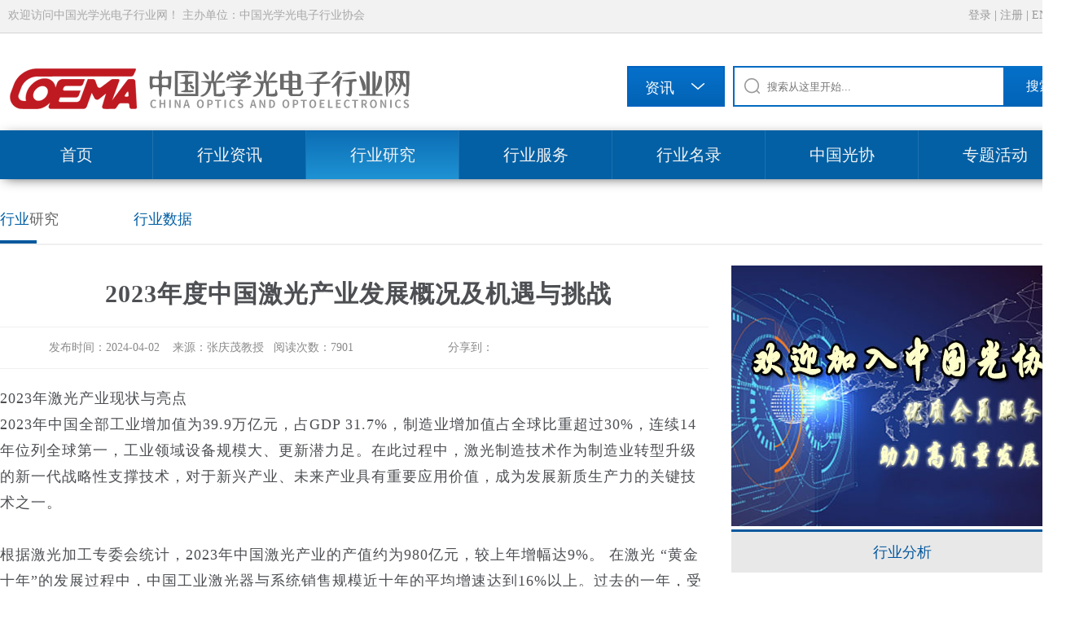

--- FILE ---
content_type: text/html; charset=gbk
request_url: https://www.coema.org.cn/article/202404/5408.html
body_size: 12321
content:
<!doctype html>
<html>
<head>
<meta charset="UTF-8">
<meta http-equiv="Content-Type" content="text/html;charset=utf-8">
<meta http-equiv="X-UA-Compatible" content="IE=edge,chrome=1">
<meta content="always" name="referrer">
<title>2023年度中国激光产业发展概况及机遇与挑战—中国光学光电子行业网</title>
 <meta name="keywords" content="光学，电子，行业，激光，光伏"/>
    <meta name="description" content="中国光学光电子行业协会(China Optics and Optoelectronics Manufactures Association 缩写COEMA)经国务院批准成立于1987年初，是全国从事光学光电子科研、生产和教学的企、事业单位自愿组合的，民政部批准法人资格的社会团体，是政府部门在光学光电子行业管理上的参谋和助手，脱钩前由工业和信息化部归口管理，接受工业和信息化部的业务指导和民政部的监督管理，2018年完成脱钩后，协会的党建领导机关为中央和国家机关工委。"/>
     <link rel="icon" href="/favicon.ico" type="image/x-icon" />
<link rel="stylesheet" href="https://www.coema.org.cn/public/coema/css/base.css" />
<meta name="viewport" content="width=device-width, user-scalable=yes, initial-scale=0.3, maxmum-scale=1.0, minimum-scale=0.3">
<script type="text/javascript" src="https://www.coema.org.cn/public/coema/js/jquery.1.7.2.min.js"></script> 
<script type="text/javascript" src="https://www.coema.org.cn/public/coema/js/jquery-ui.min.js"></script> 
<script type="text/javascript" src="https://www.coema.org.cn/public/coema/js/select-widget-min.js"></script> 
<script type="text/javascript" src="https://www.coema.org.cn/public/coema/js/jquery.SuperSlide.js"></script>

 <script type="text/javascript" src="https://www.coema.org.cn/public/coema/js/topnav.js"></script>

<style>

body{min-width:1320px;}

.nav-nav{min-width:1320px;}

	.ixla::-ms-expand { display: none; }

</style>
</head>

<body>
<!--顶部-->
<div class="top_head_box">
  <div class="top_head clear ">
    <div class="head_left">
      <ul class="clear">
        <li class="bk-font"></li>
        <li><span class="dy">欢迎访问中国光学光电子行业网！   主办单位：中国光学光电子行业协会</span></li>
      </ul>
    </div>
    <div class="head_right">
      <ul class="right_navs clear">
        <li></li>
		 <li id="current_login_box"></li>
		<script type="text/javascript">
load_login_info("research","view",0);
</script>
        <!--<li> <a href="/user/login">登录</a> </li>
        <li> <a href="/user/register">注册</a> </li>-->
        
      </ul>
    </div>
  </div>
</div>
<!--logo搜索板块-->
  <form action="/search" method="get">
<div class="top_head_nav_box">
  <div class="top_head_nav clear">
    <div class="logo_left-logo"><a href="/"> <img src="https://www.coema.org.cn/public/coema/images/logo.png" width="100%" alt=""></a> </div>
    <div class="logo_right_souch">
     <div class="d0">
        <label>
			<select name="cid" data-ratio="true" class="ixla" >
					<option value="1" >资讯</option>
					<option value="0">名录</option>
					 
					
			</select>
		</label>
      </div>
      <div class="d1">
       
          <input type="text" name="q" placeholder="搜索从这里开始...">
          <button type="submit"> 搜索</button>
        
      </div>
    </div>
  </div>
</div>
</form>


<!--导航-->

<div class="nav-nav">
<ul class="navcon">
<li><a href="/" >首页</a></li>
<li>
		<a href="/oenews" >行业资讯</a>
		<ul>
			<li><a href="/oenews/industry" target="_blank">光电新闻</a></li>
			<li><a href="/oenews/policy" target="_blank">政策法规</a></li>
			<li><a href="/oenews/study" target="_blank">光电知识</a></li>
			<li><a href="/oenews/standard" target="_blank">产权标准</a></li>
		</ul>
	</li>	
	
	<li  style="background:#0280b8;background-image:linear-gradient(#0c6db5,#1e93d4);">
		<a href="/research">行业研究</a>
		<ul>
			<li><a href="/research/sum" target="_blank">行业数据</a></li>
			<li><a href="/research/trend" target="_blank">行业分析</a></li>
			 
		</ul>
	</li>
	<li>
		<a href="/service">行业服务</a>
		<ul>
		<li><a href="/share" target="_blank">共享平台</a></li>
		<li><a href="/s" target="_blank">S+品牌</a></li>
		<li><a href="/service/goodlist" target="_blank">会员风采</a></li>
		<li><a href="/service/view/id/4348" target="_blank">会员服务</a></li>
		<li><a href="/service/memlist/cid/30" target="_blank">会员动态</a></li>
<li><a href="/service/memberlist" target="_blank">会员名录</a></li>
		<li><a href="/service/gongqiu" target="_blank">供求信息</a></li>
			<li><a href="/service/jobs" target="_blank">招聘信息</a></li>

			<!--<li><a href="/service/view/id/4348" target="_blank">会员服务</a></li>
			<li><a href="/service/gongqiu" target="_blank">供求信息</a></li>
			<li><a href="/service/jobs" target="_blank">招聘信息</a></li>
			<li><a href="/service/memberlist" target="_blank">会员名录</a></li>
			<li><a href="/service/memlist/cid/30" target="_blank">会员动态</a></li>
			<li><a href="/service/goodlist" target="_blank">会员风采</a></li>
			<li><a href="/apply/200709/44.html" target="_blank">申请入会</a></li>-->


		</ul>
	</li>
	<li>
		<a href="/dir">行业名录</a>
		<ul>
			<li><a href="/dir/dirlist/cid/626" target="_blank">激光行业</a></li>
			<li><a href="/dir/dirlist/cid/653" target="_blank">红外行业</a></li>
			<li><a href="/dir/dirlist/cid/672" target="_blank">光学元件与仪器</a></li>
			<li><a href="/dir/dirlist/cid/689" target="_blank">光电显示行业</a></li>
			<li><a href="/dir/dirlist/cid/711" target="_blank">LED行业</a></li>
			<li><a href="/dir/dirlist/cid/733" target="_blank">光伏行业</a></li>
		</ul>
	</li>
    <li>
		<a href="/intro">中国光协</a>
		<ul>
			<li><a href="/intro/abouts" target="_blank">协会概况</a></li>
			<li><a href="/siteinfo/work" target="_blank">协会动态</a></li>
			<li><a href="/siteinfo/events" target="_blank">活动通知</a></li>
			<li><a href="/laser" target="_blank">分支机构</a></li>
			<li><a href="/apply/200709/44.html" target="_blank">申请入会</a></li>
			<li><a href="/intro/contactus" target="_blank">联系协会</a></li>
		</ul>
	</li>
    <li>
		<a href="/expo/huodong">专题活动</a>
		 <ul>
			<li><a href="/huodong/202211/5044.html" target="_blank">ISLE展会</a></li>
			<li><a href="/huodong/202211/5045.html" target="_blank">DIC论坛</a></li>
			 
		</ul> 
		 
	</li>
</ul>
    </div>
    
 <script type="text/javascript" src="https://www.coema.org.cn/public/coema/js/script.js"></script> 
<script  type="text/javascript"> 
$(document).ready(function(){
 
 $(".nav-nav").capacityFixed();
 
 $(".navcon > li").not(".navhome").hover(function(){
  $(this).addClass("navmoon");
 },function(){
  $(this).removeClass("navmoon");
 });
 
});
</script>
<div style=" float: left; width: 100%; height: 60px;"></div>


 


<!--主体-->
<div class="contenter">
  <div class="contr">
    <div class="hy_tit">
		<div class="tit_nav">
			<li ><a href="/research"><span class="ontiti">行业</span>研究</a></li>
		    <li class="onzixun"><a href="/research/sum">行业数据</a></li>		</div>
  </div>
	  
	  
  </div>
</div>
	
<!--新闻版块-->

	
	<style>
.bencandy_nr{letter-spacing:1px;font-size:18px;line-height:32px;color:#4d4f53;}

.bencandy_title{letter-spacing:1px;font-size:30px;color:#4d4f53;font-weight:700;}

 

.bencandy_nr p{ margin-bottom:18px;line-height:38px;}
 
</style>
    
    <div class="contenter ">
  <div class="dontrs">
      
    <div class="hy_nr_left">
      <div class="bencandy_title">2023年度中国激光产业发展概况及机遇与挑战</div>

	   <div class="bencandy_ftitle">  <span class="le">发布时间：2024-04-02 &nbsp&nbsp; 来源：张庆茂教授 &nbsp&nbsp;阅读次数：7901</span> <span class="ff">分享到：</span><span class="rt" >
        <div class="bshare-custom icon-medium"><a title="分享到微信" class="bshare-weixin"></ a><a title="分享到QQ空间" class="bshare-qzone"></ a><a title="分享到新浪微博" class="bshare-sinaminiblog"></ a></div>
        <script type="text/javascript" charset="utf-8" src="http://static.bshare.cn/b/buttonLite.js#style=-1&amp;uuid=&amp;pophcol=3&amp;lang=zh"></script><script type="text/javascript" charset="utf-8" src="http://static.bshare.cn/b/bshareC0.js"></script></span></div>
          
           <div class="bencandy_nr">         
            <!--    -->

		   
		   <span style="text-wrap:nowrap;">2023年激光产业现状与亮点</span><br />
<span style="text-wrap:nowrap;">2023年中国全部工业增加值为39.9万亿元，占GDP 31.7%，制造业增加值占全球比重超过30%，连续14年位列全球第一，工业领域设备规模大、更新潜力足。在此过程中，激光制造技术作为制造业转型升级的新一代战略性支撑技术，对于新兴产业、未来产业具有重要应用价值，成为发展新质生产力的关键技术之一。</span><br />
<br />
<span style="text-wrap:nowrap;">根据激光加工专委会统计，2023年中国激光产业的产值约为980亿元，较上年增幅达9%。 在激光 “黄金十年”的发展过程中，中国工业激光器与系统销售规模近十年的平均增速达到16%以上。过去的一年，受全球经济和地缘政治形势等因素的影响，激光行业面临了一些挑战，但危机中也蕴藏着大量机遇。</span><br />
<br />
<span style="text-wrap:nowrap;">回顾不平凡的2023年，激光行业亮点频出：首先，光源的不断迭代突破给加工制造带来了新的发展机遇。例如，大功率光纤激光器核心技术不断突破，输出功率不断刷新；超快激光器领捷报频传，从几十瓦到千瓦级，光束质量持续优化，创新应用层出不穷。其次，激光装备水平由先前的跟跑并跑逐渐在部分领域实现领跑，新的智能化激光精密制造装备不仅促进我国传统制造产业的转型升级，并且大规模应用在新能源汽车、光伏、储能电池、氢能、通讯、以及医疗等热门赛道和新兴领域，推动了战略新型产业的可持续发展。此外，资本市场对中国激光产业的关注度仍然保持在高位，上市企业又新增了不少。</span><br />
<br />
<span style="text-wrap:nowrap;">2023年，激光企业在投产扩产等方面也是动作频频，跑出“加速度”，拓充竞争优势。同时，“产学研用”端的融合发展与战略合作进一步深化，不少企业、院校、科研机构以及下游用户单位携手建立了激光联合实验室及研究中心，旨在面向国家重大战略需求，围绕船舶、核电、工程机械、航空航天等重装行业以及半导体、信息技术、3C电子、新能源、光伏等新兴高科技行业开展联合攻关，以解决重大工程问题，并在激光先进制造方面建立关键共性技术研发的创新体系。</span><br />
<span style="text-wrap:nowrap;">激光行业存在的问题</span><br />
<span style="text-wrap:nowrap;">2024年经济工作的总基调是坚持“稳中求进、以进促稳、先立后破”，这同样也是激光行业的行动纲领。受后疫情时代的国际政治和经济等因素影响，激光行业目前还是面临了一些问题与挑战。其中包括：如何在国内国际双循环的新发展格局下更好地满足与平衡国内市场与海外市场的需求；如何构建中国激光产业的高质量发展路径，并从创新导向、市场定位、产业协同、差异化竞争等维度探寻破“卷”之道，开拓更多激光高端应用新需求和“蓝海”市场；如何加强标准建设工作……</span><br />
<br />
<span style="text-wrap:nowrap;">诚然，激光+应用空间巨大，今后要持续加强基础研究、核心技术和装备以及应用技术研究等领域的协同攻关，推进“产学研用”深度融合。同时，随着制造业不断向节能环保、绿色制造、高端化的方向转型升级，以激光为代表的高端智能制造技术必须符合新质生产力的要求。在“双碳目标”和“新旧动能转化”等战略目标驱动下，探索“光”制造技术与产业发展深度嫁接的新途径和新模式，开创激光应用新局面。</span><br />
<br />
<span style="text-wrap:nowrap;">拥抱新机遇 “激”发新动能</span><br />
<br />
<span style="text-wrap:nowrap;">工业激光领域增长的核心驱动力在于激光工艺对传统工艺的不断渗透和替代。高功率的宏加工和精密微纳加工两个方向前进的步伐明显加快。高效定制化制造、跨尺度极端制造、精密调控制造将成为中国激光制造业未来的必然趋势。同时，激光产业全球化趋势愈发明显，国内企业参与全球化竞争势在必行，高质量发展是唯一途径，不断创新是取胜的法宝，高端化、智能化、绿色化、国际化是全面融合全球激光产业的必然选择。</span><br />
<span style="text-wrap:nowrap;">中国激光产业需要在细处求精益、在宽处谋布局、在高处争独到。首先，积极构建产业链、依托链主企业、延申产业链、建立创新联盟，形成规模效应。其次，瞄准国家重大需求，构建新的增长点。例如，2023年发布的《制造业可靠性提升实施意见》中指出，要重点提升工业母机用数控系统、大功率激光器、激光焊接与切割等设备的可靠性水平，这无疑将为中国的制造业以及激光产业的发展注入新的活力。第三，要注重标准体系的完善与制定，以及专利池的建立。加强知识产权保护是未来国家高质量经济发展的重要战略，保护知识产权，就是保护可持续的科技创新。最后，要拥抱全光制造的时代，推动激光+多学科交叉融合方面的发展进程，包括物理学、光学、电子学、材料科学、通信和信息技术、自动化智能化和AI技术等。一方面，持续推动1+N（激光+应用）的拓展，另一方面加快激光与其他学科及新兴技术的融合，彰显1+1&gt;N的效果，朝着打造更强大、更全面的新型“光”智造技术的征程阔步前行。</span><br />
<br />
<span style="text-wrap:nowrap;">另外，“新质生产力”是时下制造业高度关注的焦点，其核心要义是通过整合科技创新资源，积极培育战略性新兴产业，前瞻布局未来产业，开辟发展新领域新赛道，塑造发展新动能新优势。其中，聚焦的新一代信息技术、新能源、新材料、高端装备、新能源汽车、绿色环保、民用航空、船舶与海洋工程装备等8大新兴产业，也都是与激光技术能够形成高度嫁接的领域。</span><br />
<br />
<span style="text-wrap:nowrap;">光源、装备和工艺领域的发展动能和趋势</span><br />
<br />
<span style="text-wrap:nowrap;">光源方面，激光器的发展方向整体归纳为：脉冲更短，波长更短、功率更高。目前，主导市场几类工业激光器包括光纤耦合的高亮度、高光束质量、高功率的半导体激光器（千瓦）；高功率光纤激光器（最高可达150KW）；以超快脉冲皮秒和飞秒激光器为代表的超快激光器（千瓦、焦耳级），以及其他特殊波段的激光器（医疗美容等场景）。今后，激光器的发展要围绕高能量、长寿命、光束质量、高稳定性、高环境适应性、能量调控、低成本等关键字，在核心工艺和材料、器件、系统集成等环节继续攻关和发力，突破更多技术瓶颈，延伸更多新应用，并为特定应用场景开发更多专用高端型激光器及系统解决方案。</span><br />
<br />
<span style="text-wrap:nowrap;">此外，超快激光提供了前所未有的极端制造与精密制造潜力，在攻克常规工艺难以实现的高、精、尖、硬、难等加工瓶颈方面独树一帜，该领域还将迎来更多发展新动能。未来，激光微纳加工的整体发展趋势是将实现大尺寸、高精度和高效率加工；在保证高精度的同时，确保长期可靠性。</span><br />
<br />
<span style="text-wrap:nowrap;">同时，还要积极探索皮秒、飞秒等超快激光技术在电池制备、封装；5G天线材料（LCP和MPI）加工；电磁屏蔽功能复合材料；高频高精电路板制备；微波介质陶瓷加工；复合材料、异种材料的焊接，以及其它碳纤维复合材料的精密加工领域的技术研发和应用拓展。</span><br />
<br />
<span style="text-wrap:nowrap;">激光焊接方兴未艾，前景可观</span><br />
<br />
<span style="text-wrap:nowrap;">2023年，新能源汽车、动力电池等相对成熟的新能源赛道迎来重新洗牌。新能源汽车是全球汽车产业转型升级、绿色发展的主要方向，也是我国汽车产业高质量发展的战略选择。数据显示，2023年我国新能源汽车产销分别为958.7万辆和949.5万辆，同比分别增长35.8%和37.9%。同年，我国电动载人汽车、锂电池和太阳能电池等“新三样”产品合计出口1.06万亿元，出口增长近30%，首次突破万亿元大关。在庞大的市场需求下，产业制造技术方面需不断迭代、创新和突破。预计中国动力电池未来3年新增产能2200GWh，带动激光焊接设备需求约500亿。</span><br />
<br />
<span style="text-wrap:nowrap;">目前激光可焊接的材料包括：金属与金属（同种、异种）；金属与非金属；塑料与塑料；玻璃（非晶态）与玻璃（非晶态）；玻璃（非晶态）与硅（晶态）。今后，需要进一步拓展激光焊接技术的应用场景，攻克相关工艺和技术难点：如高反射材料铜、镍、银、率等蓝光、绿光以及复合焊接；超薄、超厚及异种材料和脆性材料的激光焊接等。</span><br />
<br />
<span style="text-wrap:nowrap;">从激光焊接技术的工程化应用来看，通常要综合考虑几个方面的技术实现要素，首先是激光能量产生要素，包含激光器技术、核心光学元件、光束输出控制等；其次是激光焊接质量控制要素，包括激光焊接头、焊接工艺优化控制、光、丝、气联合控制、焊接寻位与焊缝跟踪、在线质量监控与评估技术、AI技术等；同时，必须做好激光焊接装备的系统设计和集成，最后是终端焊接产品的生产质量保障要素，包含激光焊接规范与标准、焊接质量控制、焊接产品服役性能保障等。</span><br />
<br />
<span style="text-wrap:nowrap;">此外，要加快推动及拓展新一代激光焊接技术在航空航天、海洋装备、汽车、核电、工程机械等行业领域的应用场景，并加快研发更多降本提质增效的激光复合焊接装备与技术。</span><br />
<br />
<span style="text-wrap:nowrap;">&nbsp;激光在新能源及氢能领域的应用</span><br />
<br />
<span style="text-wrap:nowrap;">鉴于新能源汽车相关部件等制造工艺复杂，其质量直接决定车辆的性能，从而对其制造技术和装备提出严格的要求。激光作为先进的“光”制造工具，彰显精密可控性，对加工材料的普适性，与智能技术的良好融合性等优势，近年来在新能源行业大展身手。同时，在“双碳”背景下，加快发展新能源是我国能源绿色低碳转型的必然选择。而激光加工作为一种灵活便捷的加工方法，彰显优异的经济和社会效益，且绿色环保，无疑也是实现绿色低碳循环经济的理想解决方案。</span><br />
<br />
<span style="text-wrap:nowrap;">当前，激光在新能源领域的应用场景越来越广泛，包括新能源动力电池焊接、电动汽车三电系统的关键零部件加工、极片&amp;极耳切割、激光清洗、激光隔离膜切割、氢能源双极板焊接、太阳能电池板刻蚀等。</span><br />
<br />
<span style="text-wrap:nowrap;">氢能作为新能源新兴赛道也在快速崛起，无论是电解槽、燃料电池亦或制储运等环节，在生产制造过程中都要大量应用激光切割、焊接、清洗等技术和设备。以金属双极板生产为例，激光焊接具备焊接质量好、省料成本低、生产率高、非接触式加工密封性好等优势，是实现双极板批量、低成本制造的重要手段，且能提高燃料电池产品的可靠性和稳定性。根据《节能与新能源汽车技术路线图 2.0》数据显示，高性价比的双极板支撑燃料电池汽车的产业化。到 2050 年，燃料电池汽车保有量达到 500 万辆左右，双极板需求量 15-25亿片。诚然，万亿氢能产业正在撬动百亿‘激光+’应用。</span><br />
<br />
<span style="text-wrap:nowrap;">激光医疗的中国发展机遇</span><br />
<br />
<span style="text-wrap:nowrap;">除了工业领域的广泛用途外，得益于激光技术在医疗板块展现的应用范围广、精确度高、见效快、安全可靠、副作用小等优势，使激光在医疗大健康等领域大有可为，被应用于皮肤、眼科、口腔、心血管、泌尿、妇科、神经外科、肿瘤、光动力和医美等多个临床科室，逐渐发展为现代医学的重要分支。根据国泰君安证券和欧瑞统计，全球激光医疗设备市场突破1000亿，中国激光医疗行业规模突破300亿。激光医疗领域未来的发展趋势将是“技术+设备+疗法”并驾齐驱。</span><br />
<br />
<span style="text-wrap:nowrap;">未来，金属激光增材制造技术的发展趋势归纳如下：材料层次——高熔点、高硬度合金的金属构件制造；单一合金或多种合金的混合、多层次的直接制造；性能层次——高精度、高性能--大应力、大载荷以及复杂的应力和服役条件、梯度功能等；设备及制造方法层次——大型复杂件、小型复杂件；激光增材制造技术与传统技术的融合；高效率高寿命低成本人性化。</span><br />
<br />
<span style="text-wrap:nowrap;">总体而言，要迈向基于材料-结构-工艺的设计与调控，实现复杂整体构件控形与控性一体化制造，以及在增材制造复杂整体构件内，实现多功能复合，并发挥构件整体功效。&nbsp; &nbsp; &nbsp; &nbsp; &nbsp;</span><br />
<br />
<span style="text-wrap:nowrap;">多能场激光复合表面改性技术利用激光和其他能场的优势，可弥补单一激光加工的不足，已成为激光制造技术的重要发展方向之一，在航空、航天、能源、化工、船舶等高端装备关键部件的改性与再制造以及结构极端制造领域应用前景广阔，能大幅提升产品的性能、寿命并且实现提质降本增效。其主要包括激光+超音速复合制造、激光+电磁场复合制造、激光+超声能场复合制造、激光+电化学复合制造等。</span><br />
<br />
<span style="text-wrap:nowrap;">未来，还需要探索从光加工与其他工艺之间的复合制造技术，包括多光束复合激光焊接、激光增/等/减复合制造、激光+清洗复合制造、激光+抛光复合制造等，持续突破非接触光加工的局限。</span><br />
<br />
<br />
<span style="text-wrap:nowrap;">创新·融合·引领—跨越发展 再攀新峰</span><br />
<br />
<span style="text-wrap:nowrap;">光子产业是应用广泛的战略高科技产业，是现代产业体系的“关键少数”，技术壁垒高、产业带动性强、头雁效应明显，是新一轮科技革命必争之域。光技术向所有产业全面融合并促进创新和提升，成为全球高端产业的驱动引擎，更是传统产业提升的重要手段。</span><br />
<br />
<span style="text-wrap:nowrap;">我国激光产业正处于“换道超车”的白金十年，今后一定要在原创性技术、颠覆性技术和升级换代的关键技术等方面不断发力；关注产业链、创新链、人才链的紧密整合，持续解决行业发展的共性问题。发展要从重视“数量”转向提升“质量”；规模扩张”转向“结构升级”；满足“最大”转向追求“最强”，打造真正的创新力和智造力，通过持续创新实现新旧动能转换。</span><br />
<br />
<span style="text-wrap:nowrap;">此外，要以战略新兴产业的发展为依托，围绕制约我国经济发展的瓶颈，协同攻关，将最新科技发展成果转化为激光行业强大的支撑力，从产业转型升级的角度，在支柱产业领域创造更多的激光高端应用新需求，共同开创新时代、新技术，新应用、新产业背景下的“光”制造行业的发展新格局，并携手共建开放、合作、共融，共通的生态圈。</span><br />
<br />
<span style="text-wrap:nowrap;"><strong><em>内容来源：整理自激光加工专业委员会主任张庆茂发表的《中国激光产业的机遇与挑战》主旨报告</em></strong></span><br /> 




			
<style>

.bencandy_ftitle { width: 870px;float: left;text-align: center;line-height: 50px; border-top: 1px solid #F1F0F0; border-bottom: 1px solid #F1F0F0;margin-bottom: 20px;}
.bencandy_ftitle .le { float: left;margin-left:60px;width: 460px; text-align: left;}
.bencandy_ftitle .ri {float: right; margin-top: 12px;width: 300px;}
.bencandy_ftitle .ff {float:left;margin-left:30px;}
.bencandy_ftitle .rt { float: right;margin-right:160px;margin-top: 12px;}


.banquan {
    float: left;
    font-size: 15px;
    color: #b1b1b1;
    text-align: left;
    width: 750px;
    line-height: 30px;
    border: 1px solid #E4E4E4;
    padding: 10px;
    margin-top: 20px;
    margin-bottom: 10px;
    margin-left: 50px;
}
</style>

 
<div class="banquan">免责声明：来源标记为网络的文章其原创性及文中陈述文字和内容未经协会证实，对本文以及其中全部或者部分内容、文字的真实性、完整性、及时性本站不作任何保证或承诺请读者仅作参考并请自行核实相关内容。</div> 
          
			
			
			</div>




          
      <div class="xg_lm">
          <h1 ><span class="heisefont">相关</span>阅读</h1><span class="gengduo"><a href="#"></a></span>
		</div>


		 <div class="r_con">
         <img src="https://www.coema.org.cn/public/images/notimg.gif" width="90" height="60" />
        <h2><a href="https://www.coema.org.cn/article/202112/4609.html">激光雷达在汽车行业的应用现状</a></h2>
        <p>激光雷达持续的技术革新助力多产业新发展。早期激光雷达主要用于....</p>
                <span class="riqi">12-07</span>
              
      </div><div class="r_con">
         <img src="https://www.coema.org.cn/public/images/notimg.gif" width="90" height="60" />
        <h2><a href="https://www.coema.org.cn/article/202011/4258.html">全球的光通信设备市场发展状况</a></h2>
        <p>  如同半导体一样，光通信行业上游的核心高端器件和芯片，真正能....</p>
                <span class="riqi">11-10</span>
              
      </div>        
    
          
          
          
        
        
          
          
      </div>
      <div class="hy_nr_right">

	   <div style="width:420px;float:left;margin-top: 5px;"><a href="https://www.coema.org.cn/service/view/id/4348" target="_blank"><img src="https://www.coema.org.cn/uploadfiles/adimgs/202309/64f6d1fa8403c.jpg" width="420"/></a></div>      
       <div class="yjlb_tit">行业分析</div>
      <div class="ranklist">
          <ol>

		   <li class="top"> <em>1</em>
		 <p><a href="https://www.coema.org.cn/article/202404/5423.html" target="_blank">中国电子报：偏光片产业奏响“高端进行曲”</a></p></li>

		 <li class="top"> <em>2</em>
		 <p><a href="https://www.coema.org.cn/article/202308/5294.html" target="_blank">高端光学元件超精密加工技术与装备发展研究</a></p></li>

		 <li class="top"> <em>3</em>
		 <p><a href="https://www.coema.org.cn/article/202306/5242.html" target="_blank">2023年Q1智能手机显示面板市场：OLED占80%的</a></p></li>

		 
	 <li> <em>4</em>
              <p><a href="https://www.coema.org.cn/article/202305/5214.html" target="_blank">车载HUD(抬头显示)技术发展加速市场爆发在即</a></p>
</li>
	 <li> <em>5</em>
              <p><a href="https://www.coema.org.cn/article/202305/5212.html" target="_blank">AR光学及显示方案发展现状及预测</a></p>
</li>
	 <li> <em>6</em>
              <p><a href="https://www.coema.org.cn/article/202302/5156.html" target="_blank">中国工业显示面板出货量占全球近七成</a></p>
</li>
	 <li> <em>7</em>
              <p><a href="https://www.coema.org.cn/article/202301/5137.html" target="_blank">新型显示产业展露新机遇</a></p>
</li>
	 <li> <em>8</em>
              <p><a href="https://www.coema.org.cn/article/202212/5120.html" target="_blank">IDC：预计2024年中国PC显示器出货量将触底反</a></p>
</li>
	 <li> <em>9</em>
              <p><a href="https://www.coema.org.cn/article/202211/5067.html" target="_blank">新型显示产业进入高质量发展阶段</a></p>
</li>
	 <li> <em>10</em>
              <p><a href="https://www.coema.org.cn/article/202211/5065.html" target="_blank">《2022新型显示十大城市及竞争力研究》节选</a></p>
</li>


           
            
          </ol>
          <div class="clear"></div>
        </div>
      
  
          <div class="tabox01">
  <div class="hd">
    <div>
      <li class=" ">活动通知</li>
      <li class=" ">协会动态</li>
    </div>
  </div>
  <div class="bd">
    <div class="lh" style="display:block;"> 

	


        
        <div class="imgcq">
        <ul>
         <li> <a href="https://www.coema.org.cn/article/202601/5661.html" class="img"><img src="https://www.coema.org.cn/public/images/notimg.gif" /></a> <a href="https://www.coema.org.cn/article/202601/5661.html" class="title">关于征集《微小矩形透镜技术规范》团体标准起草单位的通知</a></li>       </ul>
    </div>
        
      <ul class="r-list">
         <li>   <a href="https://www.coema.org.cn/article/202601/5661.html" class="title">关于征集《微小矩形透镜技术规范》团体标准起草单位的通知</a></li><li>   <a href="https://www.coema.org.cn/article/202510/5635.html" class="title">先睹为快！2025全国光学元器件行业发展交流会详细日程发布</a></li><li>   <a href="https://www.coema.org.cn/article/202510/5633.html" class="title">2025全国光学元器件行业发展交流会邀您10月31日相聚上饶</a></li><li>   <a href="https://www.coema.org.cn/article/202510/5629.html" class="title">关于召开中国光学光电子行业协会红外分会第七届第四次理事会扩大会议暨行业交流会的通知</a></li><li>   <a href="https://www.coema.org.cn/article/202509/5625.html" class="title">关于召开2025全国光学元器件行业发展交流会的通知</a></li><li>   <a href="https://www.coema.org.cn/article/202509/5624.html" class="title">2025全国LED研讨会议程发布——诚邀相聚古都西安</a></li><li>   <a href="https://www.coema.org.cn/article/202508/5621.html" class="title">2025全国LED研讨会会议通知</a></li>      </ul>
      
      
      </div>
    <div class="lh" style="display:none ;"> 
      
        <div class="imgcq">
        <ul>
        <li> <a href="https://www.coema.org.cn/article/202601/5663.html" class="img"><img src="https://www.coema.org.cn/public/images/notimg.gif" /></a> <a href="https://www.coema.org.cn/article/202601/5663.html" class="title">基于TCON的LED显示控制接口及通信协议团体标准通过技术审查</a></li>       </ul>
    </div>
        
      <ul class="r-list">
        <li>   <a href="https://www.coema.org.cn/article/202601/5663.html" class="title">基于TCON的LED显示控制接口及通信协议团体标准通过技术审查</a></li><li>   <a href="https://www.coema.org.cn/article/202512/5660.html" class="title">中国光协九届五次理事（扩大）会在京成功召开</a></li><li>   <a href="https://www.coema.org.cn/article/202512/5659.html" class="title">岁末收官话发展，聚力同行启新程</a></li><li>   <a href="https://www.coema.org.cn/article/202512/5658.html" class="title">发光二极管显示应用分会轮值理事长沈小斌新年致辞</a></li><li>   <a href="https://www.coema.org.cn/article/202512/5657.html" class="title">“第三届激光医研企协同创新论坛”顺利召开</a></li><li>   <a href="https://www.coema.org.cn/article/202512/5656.html" class="title">《激光武器：阅兵场上的“无声利剑”》—— 中国光协激光应用分会科普报告进校园活动在南京市江北新区两所学校顺利举行</a></li><li>   <a href="https://www.coema.org.cn/article/202512/5654.html" class="title">抢占首发风口 定义行业标杆！ISLE2026企业新品首发申报评选活动重磅来袭！</a></li>      </ul>
      
      </div>
  </div>
</div>
          
  <script type="text/javascript">
	jQuery(".tabox").slide({delayTime: 0});
	jQuery(".tabox01").slide({delayTime: 0});
	</script>   


 <div class="yjlb_tit marr20">光电新闻</div>


		  <div class="r-ctn"> <img src="https://www.coema.org.cn/public/images/notimg.gif" width="310" height="175" />
        <h2><a href="https://www.coema.org.cn/article/202601/5666.html">中国企业发布全球首个激光制造领域AI创作智能体</a></h2>
        <p>01-23</p>
      </div>      
         
      <ul class="d-list">
        <li><a href="https://www.coema.org.cn/article/202601/5666.html" title="中国企业发布全球首个激光制造领域AI创作智能体">中国企业发布全球首个激光制造领域AI创作</a></li><li><a href="https://www.coema.org.cn/article/202601/5665.html" title="国产碳化硅光波导模组亮相美西部光学展首发50度大视场角">国产碳化硅光波导模组亮相美西部光学展首</a></li><li><a href="https://www.coema.org.cn/article/202601/5664.html" title="歌尔光学与眼镜镜片企业康耐特光学成立合资企业布局XR">歌尔光学与眼镜镜片企业康耐特光学成立合</a></li><li><a href="https://www.coema.org.cn/article/202512/5655.html" title="国产图像传感芯片企业长光辰芯重启上市程序转战港股">国产图像传感芯片企业长光辰芯重启上市程</a></li><li><a href="https://www.coema.org.cn/article/202511/5647.html" title="多家会员单位入选2025年度卓越级和领航级智能工厂">多家会员单位入选2025年度卓越级和领航级</a></li><li><a href="https://www.coema.org.cn/article/202511/5645.html" title="中国高分辨率遥感技术突破0.1米级分辨率">中国高分辨率遥感技术突破0.1米级分辨率</a></li>      </ul> 




  </div>
  </div>

  <!--底部-->

<div class="foot_contenter marr40">
  <div class="foot_nav">
    <div class="foot_nav_nav">
      <div class="foot_nav_logo" style="margin-top:13px;"><img src="https://www.coema.org.cn/public/coema/images/foot_logo.jpg" width="290" alt=""/></div>
      <ul class="foot_nav_menu">
        <li><a href="/intro/abouts" target="_blank">协会简介</a></li>
        <li><a href="/siteinfo/events" target="_blank">活动通知</a></li>
        <li><a href="/service/view/id/4348" target="_blank">会员中心</a></li>
        <li><a href="/intro/contactus" target="_blank">联系协会</a></li>
        <li><a href="/intro/sitemap" target="_blank">网站地图</a></li>
       <!-- <li><a href="#" target="_blank">宣传推广</a></li>-->
      </ul>
    </div>
  </div>
  
  <div class="foot_foot">
    <div class="foot_left">
      <div  class="f_01">中国光学光电子行业协会版权所有@2025</div>
      <div  class="f_01"><a href="https://beian.miit.gov.cn/" target="_blank" style="color:#fff;text-decoration:none; ">京ICP备05057499号</a></div>
      <div  class="f_01"><img src="/public/images/guohui.png" style="vertical-align:middle;margin-right:10px;"><a href="http://www.beian.gov.cn/portal/registerSystemInfo?recordcode=11010502046573" target="_blank" style="color:#fff;text-decoration:none; ">京公网安备11010502046573号</a></div>
    </div>
    <div class="foot_middle">
      <div  class="f_04">010-84321456/1457</div>
      <div  class="f_05">coema@coema.org.cn</div>
      <div  class="f_06">北京市朝阳区酒仙桥路四号中国电科十一所园区</div>
    </div>
    <div class="foot_right"> <img src="https://www.coema.org.cn/public/coema/images/erweima.jpg" width="122" height="122" alt=""/> </div>
  </div>
</div>


	<script type="text/javascript" src="https://www.coema.org.cn/public/coema/js/scrolltopcontrol.js"></script>



	<div style="height:1000px;"></div>



			<script language="javascript">

 
var tags = $(".bencandy_nr  span");

for (var i = 0; i < tags.length; i++) {
    tags[i].removeAttribute('style');
}
 

 
 
</script>


	 
<script>
var _hmt = _hmt || [];
(function() {
  var hm = document.createElement("script");
  hm.src = "https://hm.baidu.com/hm.js?d7a61a96c8a0f22f6724e7ad015f10dd";
  var s = document.getElementsByTagName("script")[0]; 
  s.parentNode.insertBefore(hm, s);
})();
</script>



</body>



--- FILE ---
content_type: text/html; charset=gbk
request_url: https://www.coema.org.cn/default/get_login_info?module=research&action=view&refer=&thispage=https%3A%2F%2Fwww.coema.org.cn%2Farticle%2F202404%2F5408.html
body_size: -154
content:

 <a href="/user/login" target="_self">登录</a>  |
         
        <a href="/user/register" target="_self">注册</a> | <a href="">EN</a>



--- FILE ---
content_type: text/css
request_url: https://www.coema.org.cn/public/coema/css/base.css
body_size: 9703
content:
@charset "UTF-8";ul,ol,dl,li,dt,dd,blockquote,pre,form,img,fieldset,table,th,td,span {padding:0;margin:0;}
body {margin:0px auto;font-size:14px;color:#8a8a8a;font-family:"微软雅黑","宋体";background:#FFF;}
body,html,blockquote,img,label,p,h1,h2,h3,h4,h5,h6,pre,ul,ol,li,dl,dt,dd,form,a,fieldset,input,th,td,i,em {-webkit-box-sizing:border-box;-moz-box-sizing:border-box;-ms-box-sizing:border-box;box-sizing:border-box;}
div,dl,dt,dd,h1,h2,h3,h4,h5,h6,ul,pre,form,fieldset,input,textarea,p,blockquote {margin:0;padding:0;}
img {border:0;}
a {text-decoration:none;color:#666;}
ol,li {margin:0;padding:0;list-style-type:none;}
.clear:after {content:'';display:block;clear:both;}
.top_head_nav_box {width:100%;float:left;margin-top:10px;}
.top_head_box {width:100%;height:40px;background:#f2f2f2;border-bottom:1px solid #D5D4D4;}
.top_head {width:1320px;margin:0 auto;}
.head_left {float:left;}
.head_right {float:right;}
.head_left ul {padding:10px 0;}
.head_left ul li {color:#999;float:left;font-size:14px;cursor:pointer;}
.head_left ul li span {}
.head_left ul li:nth-child(2) {margin-left:10px;}
.head_left ul li:nth-child(3) {padding-left:10px;margin-left:10px;border-left:1px solid #999;}
.bk-font li span {}
.hy {font-size:16px;color:#999898;}
.dy {font-size:14px;color:#a8a7a7;}
.head_right {padding:10px 0;}
.right_navs li:nth-child(1) {position:relative;}
.right_navs li:nth-child(2) {padding-right:10px;}
.right_navs li:nth-child(3) {margin-left:10px;}
.right_navs li {float:left;cursor:pointer;}
.right_navs li:hover {color:#169bd5;}
.right_navs li:hover a {color:#169bd5;}
.weixin_erweima {width:162px;height:0;overflow:hidden;position:absolute;top:20px;left:-60px;z-index:99999;-webkit-transition:all .5s;-moz-transition:all .5s;-ms-transition:all .5s;transition:all .5s;}
.right_navs li {margin-left:24px;}
.right_navs li a {color:#999;}
.right_navs li:nth-child(1):hover .weixin_erweima {display:block;height:164px;-webkit-transition:all .5s;-moz-transition:all .5s;-ms-transition:all .5s;transition:all .5s;}
.top_head_nav {width:1320px;height:108px;margin:0 auto;}
.fl {float:left;}
.logo_left-logo {width:518px;height:96px;margin-top:5px;float:left;}
.logo_right_souch {height:66px;margin-top:30px;float:right;width:700px;}
.logosouch {height:66px;margin-top:40px;float:right;width:640px;font-size:16px;}
/* select-main */ div.select-main {background-color:#FFFFFF;border:0px solid #0263b5;box-shadow:0 0 2px #2DB2FF;border-radius:0px;font-size:18px;height:48px;position:relative;width:200px;-webkit-user-select:none;/* webkit (safari,chrome) browsers */ -moz-user-select:none;/* mozilla browsers */ -khtml-user-select:none;/* webkit (konqueror) browsers */ -ms-user-select:none;/* IE10+ */}
div.select-main.z-index {z-index:10;}
div.select-main.disabled {cursor:default;filter:alpha(opacity=50);opacity:0.5;zoom:1;}
div.select-main.disabled div.select-set {cursor:default;}
div.select-main.disabled div.select-arrow {cursor:default;}
div.select-set {background-color:#0065F1;border-radius:0px;color:#FFFFFF;cursor:pointer;height:48px;line-height:48px;overflow:hidden;position:relative;padding:0 35px 0 15px;width:151px;z-index:5;background-image:url(../images/s_bg.png);background-repeat:repeat;}
div.select-arrow {border-top:7px solid #FFFFFF;border-left:7px solid transparent;border-right:7px solid transparent;cursor:pointer;height:0px;position:absolute;top:22px;right:10px;width:0px;z-index:7;}
div.select-arrow.reverse {border-top:7px solid transparent;border-bottom:7px solid #FFFFFF;top:14px;}
div.select-block {background-color:#FFFFFF;border-left:0px solid #0264b6;border-right:0px solid #0264b6;border-bottom:0px solid #0264b6;border-radius:0px;box-shadow:0 0 2px #2DB2FF;left:-1px;line-height:20px;position:absolute;top:48px;width:199px;left:1px;}
ul.select-list {cursor:pointer;margin:2px 0 7px;}
/* Scroll view */ ul.select-list::-webkit-scrollbar {width:12px;}
ul.select-list::-webkit-scrollbar-track {border-radius:10px;}
ul.select-list::-webkit-scrollbar-thumb {border-radius:10px;-webkit-box-shadow:inset 0 0 1px rgba(0,0,0,0.5);}
ul.select-list {scrollbar-face-color:#AEB1B1;scrollbar-shadow-color:#C7CACA;scrollbar-highlight-color:#CED1D1;scrollbar-3dlight-color:#CED1D1;scrollbar-darkshadow-color:#C7CACA;scrollbar-track-color:#CED1D1;scrollbar-arrow-color:#333;}
/* End scroll view */ li.select-items {color:#333333;padding:7px 15px;}
li.select-items:hover,li.select-items.active {background-color:#056fc9;color:#FFFFFF;}

.d1 {float:right;position:relative;width:420px;margin:0 auto;}
.d1 input {width:100%;height:50px;padding-left:40px;border:2px solid #046ac1;outline:none;color:#9E9C9C;background-image:url(../images/ss_fdj.png);background-repeat:no-repeat;background-position:10px center;}
.d1 button {position:absolute;top:0;right:0px;width:88px;height:50px;border:none;background:#0280b8;background-image:linear-gradient(#0570c9,#0264b7);cursor:pointer;font-size:16px;color:#FFFFFF;}
.d1 button:focus {outline:0;}
.d0 {float:left;width:120px;margin-left:150px;}
.contenter {width:100%;background-color:#FFFFFF;height:auto;float:left;margin-top:20px;}
.header-nav {background:#0360a5;box-shadow:1px 3px 16px -5px rgba(0,0,0,0.76);-webkit-box-shadow:1px 3px 16px -5px rgba(0,0,0,0.76);-moz-box-shadow:1px 3px 16px -5px rgba(0,0,0,0.76);}
.contain {position:relative;width:1300px;margin:0 auto;}
.trig {display:none;position:absolute;bottom:0px;left:77px;border-bottom:6px solid lightsalmon;border-left:8px solid transparent;border-right:8px solid transparent;}
.second-bg {display:none;position:relative;width:100%;height:40px;background:#fff;z-index:1;}
.nav-list {position:relative;width:100%;height:65px;z-index:2;}
.nav-list > li {position:relative;float:left;width:170px;height:65px;line-height:65px;text-align:center;border-right:1px solid #1f71af;}
.nav-list > li > a {color:#fff;display:block;position:relative;}
.nav-list > li ul {position:absolute;width:170px;display:none;z-index:666;}
.nav-list > li ul li {float:left;height:40px;font-size:13px;line-height:40px;margin:0 2px;}
.nav-list > li ul li a:hover {color:#dd3377;}

.nav-nav {background:#0360a5;box-shadow:1px 3px 16px -5px rgba(0,0,0,0.76);-webkit-box-shadow:1px 3px 16px -5px rgba(0,0,0,0.76);-moz-box-shadow:1px 3px 16px -5px rgba(0,0,0,0.76);width:100%;float:left;height:60px;z-index:10;position:absolute;}
/*.nav-nav {background:#0360a5;box-shadow:1px 3px 16px -5px rgba(0,0,0,0.76);-webkit-box-shadow:1px 3px 16px -5px rgba(0,0,0,0.76);-moz-box-shadow:1px 3px 16px -5px rgba(0,0,0,0.76);width:100%;float:left;height:60px;margin-top:10px;z-index:10;}
.navcon {width:1320px;margin:0 auto;}
.navcon li {width:188px;float:left;line-height:60px;border-right:1px solid #1f71af;color:#FFFFFF;font-size:20px;text-align:center;}
.navcon li:last-child {border-right:none;}
.navfix {background:#0280b8;background-image:linear-gradient(#0c6db5,#1e93d4);}
.navcon li a {color:#FFFFFF;}
*/
.ixla {width:120px;height:50px;line-height:50px;/*清除select默认样式*/    appearance:none;-moz-appearance:none;-webkit-appearance:none;-ms-appearance:none;/*自定义箭头的样式，记得背景一定要加 白色或其他*/    background-size:200px;color:#FFFFFF;padding-top:0;padding-right:10px;padding-left:20px;padding-bottom:0;outline:none;background-position:100% center;border:2px solid #0063C0;font-size:18px;z-index:5;background-image:url(../images/s_bg01.jpg);background-repeat:no-repeat;background-color:#157FC4;}
/* Menu */.navcon {width:1320px;margin:0 auto;}
.navcon a.documents {
	background: url(../images/05b.png) no-repeat 6px center;
}
.navcon li {position:relative;list-style:none;float:left;display:block;height:60px;width:188px;line-height:60px;font-size:20px;text-align:center;}
/* Links */.navcon li a {display:block;line-height:60px;font-size:20px;color:#f3f3f3;border-right:1px solid #1f71af;-webkit-transition:color .2s ease-in-out;-moz-transition:color .2s ease-in-out;-o-transition:color .2s ease-in-out;-ms-transition:color .2s ease-in-out;transition:color .2s ease-in-out;text-decoration:none;}
.navcon li:first-child a {border-left:none;}
.navcon li:last-child a {border-right:none;}
.navcon li:hover > a {color:#FFFFFF;background:#0280b8;background-image:linear-gradient(#0c6db5,#1e93d4);}
/* Sub Menu */.navcon ul {position:absolute;top:60px;left:0;opacity:0;background:#0280b8;background-image:linear-gradient(#0c6db5,#1e93d4);-webkit-border-radius:0 0 5px 5px;-moz-border-radius:0 0 5px 5px;border-radius:0 0 5px 5px;-webkit-transition:opacity .25s ease .1s;-moz-transition:opacity .25s ease .1s;-o-transition:opacity .25s ease .1s;-ms-transition:opacity .25s ease .1s;transition:opacity .25s ease .1s;font-size:14px;z-index:9999;}
.navcon li:hover > ul {opacity:1;}
.navcon ul li {height:0;overflow:hidden;padding:0;-webkit-transition:height .25s ease .1s;-moz-transition:height .25s ease .1s;-o-transition:height .25s ease .1s;-ms-transition:height .25s ease .1s;transition:height .25s ease .1s;}
.navcon li:hover > ul li {height:60px;overflow:visible;padding:0;}
.navcon ul li a {width:188px;margin:0;border:none;border-bottom:1px solid #1f71af;font-size:16px;}
.navcon ul li:last-child a {border:none;}

#navfix {background:#0280b8;background-image:linear-gradient(#0c6db5,#1e93d4);}


/* Icons */.banner {width:100%;float:left;z-index:-1;}
.contr {width:1320px;margin:0 auto;}
.hdp {width:650px;margin:0 auto;}
/*焦点图*/.focus {position:relative;width:650px;height:480px;background-color:#FFFFFF;margin:20px auto 0 auto;box-shadow:1px 3px 16px -5px rgba(0,0,0,0.76);-webkit-box-shadow:1px 3px 16px -5px rgba(0,0,0,0.76);-moz-box-shadow:1px 3px 16px -5px rgba(0,0,0,0.76);}
.focus img {width:650px;height:480px;}
.focus .shadow .title {width:260px;height:65px;padding-left:30px;padding-top:20px;}
.focus .shadow .title a {text-decoration:none;color:#fff;font-size:14px;font-weight:bolder;overflow:hidden;}
.focus .btn {position:absolute;bottom:34px;left:510px;overflow:hidden;zoom:1;}
.focus .btn a {position:relative;display:inline;width:13px;height:13px;border-radius:7px;margin:0 5px;color:#B0B0B0;font:12px/15px "\5B8B\4F53";text-decoration:none;text-align:center;outline:0;float:left;background:#D9D9D9;}
.focus .btn a:hover,.focus .btn a.current {cursor:pointer;background:#fc114a;}
.focus .fPic {position:absolute;left:0px;top:0px;}
.focus .D1fBt {overflow:hidden;zoom:1;height:16px;z-index:10;}
.focus .shadow {width:100%;position:absolute;bottom:0;left:0px;z-index:10;height:50px;line-height:50px;background-color:rgba(0,140,234,0.40);filter:progid:DXImageTransform.Microsoft.gradient(GradientType=0,startColorstr='#80000000',endColorstr='#80000000')\9;display:block;text-align:left;}
.focus .shadow a {text-decoration:none;color:#fff;font-size:20px;overflow:hidden;margin-left:10px;font-family:"\5FAE\8F6F\96C5\9ED1";}
.focus .fcon {position:relative;width:100%;float:left;display:none;background:#000}
.focus .fcon img {display:block;}
.focus .fbg {bottom:15px;right:10px;position:absolute;height:21px;text-align:center;z-index:200;}
.focus .fbg div {margin:4px auto 0;overflow:hidden;zoom:1;height:14px}
.focus .D1fBt a {position:relative;display:inline;width:12px;height:12px;border-radius:7px;margin:0 5px;color:#B0B0B0;font:12px/15px "\5B8B\4F53";text-decoration:none;text-align:center;outline:0;float:left;background:#FFFFFF;}
.focus .D1fBt .current,.focus .D1fBt a:hover {background:#00b4ff;}
.focus .D1fBt img {display:none}
.focus .D1fBt i {display:none;font-style:normal;}
.focus .prev,.focus .next {position:absolute;width:40px;height:74px;background:url(../images/focus_btn.png) no-repeat;}
.focus .prev {top:50%;margin-top:-37px;left:0;background-position:0 -74px;cursor:pointer;}
.focus .next {top:50%;margin-top:-37px;right:0;background-position:-40px -74px;cursor:pointer;}
.focus .prev:hover {background-position:0 0;}
.focus .next:hover {background-position:-40px 0;}
.contr_left {width:650px;float:left;}
.contr_right {float:left;width:650px;margin-left:20px;margin-top:20px;}
.co_tit {float:left;}
.co_tit h1 {float:left;height:45px;line-height:45px;border-bottom:4px solid #0360A5;width:45px;font-size:22px;font-weight:normal;color:#000000;}
.co_tit h2 {float:left;height:45px;line-height:44px;border-bottom:2px solid #ecebeb;font-size:22px;font-weight:normal;width:600px;color:#0360A5;}
.co_tit h2 span {float:right;height:45px;line-height:45px;font-size:14px;font-weight:normal;}
.toutiao {margin-top:20px;float:left;width:650px;height:110px;background-color:#f4f4f4;box-shadow:1px 2px 8px -4px rgba(0,0,0,0.56);-webkit-box-shadow:1px 2px 8px -4px rgba(0,0,0,0.56);-moz-box-shadow:1px 2px 8px -4px rgba(0,0,0,0.56);}
.tou_z {float:left;width:95px;margin-top:10px;border-right:1px solid #CACACA;height:80px;padding-top:10px;}
.toutiao h1 {float:left;width:550px;font-size:20px;text-align:center;font-weight:normal;line-height:50px;color:#05589e;}
.toutiao h1 a {color:#05589e;}
.toutiao h2 {float:left;width:525px;font-size:14px;text-align:left;font-weight:normal;line-height:28px;padding-left:20px;padding-right:5px;}
.tou_z .dd {text-align:center;font-size:33px;color:#05589e;}
.tou_z .mmdd {text-align:center;font-size:16px;color:#7E7E7E;}
.r-list {float:left;width:650px;margin-top:15px;}
.r-list a {float:left;width:590px;padding-left:25px;background-image:url("../images/pic.jpg");background-repeat:no-repeat;background-position:left center;color:#333;}
.r-list span {float:left;font-size:12px;color:#D2D2D2;}
.r-list li {line-height:42px;font-size:16px;color:#333;margin-left:10px;}
.r-list a:hover {color:#F30004;}
.dontrs {width:1320px;margin:0 auto;}
.do_tit {float:left;}
.do_tit h1 {float:left;height:45px;line-height:45px;border-bottom:4px solid #0360A5;width:45px;font-size:22px;font-weight:normal;color:#000000;}
.do_tit h2 {float:left;height:45px;line-height:44px;border-bottom:2px solid #ecebeb;font-size:22px;font-weight:normal;width:375px;color:#0360A5;}
.do_tit .ww {float:left;height:45px;line-height:44px;border-bottom:1px solid #ecebeb;font-size:22px;font-weight:normal;}
.do_tit .hh {float:left;height:45px;line-height:44px;margin-left:30px;font-size:18px;font-weight:normal;color:#3C3C3C;}
.do_tit h2 span {float:right;height:45px;line-height:45px;font-size:14px;font-weight:normal;}
.d-list {float:left;width:420px;margin-top:15px;}
.d-list a {float:left;width:360px;padding-left:25px;background-image:url("../images/pic.jpg");background-repeat:no-repeat;background-position:left center;color:#333;}
.d-list span {float:left;font-size:12px;color:#D2D2D2;}
.d-list li {line-height:42px;font-size:16px;color:#333;margin-left:10px;}
.d-list a:hover {color:#F30004;}
.d_left {float:left;width:420px;}
.d_middle_right {float:left;width:420px;margin-left:30px;}
.marr40 {margin-top:40px;}
.clv:after {content:".";display:block;height:0;clear:both;visibility:hidden;}
.clv {zoom:1;}
.clv.frame {margin-bottom:10px;border:1px solid #e1e1e1;background:#FFF;}
.title {padding:0 10px;height:32px;font-size:16px;font-weight:normal;line-height:32px;overflow:hidden;}
.clv.block {margin:10px 10px 0;}
.clv.temp {margin:1px;}
.slideshow {clear:both;}
.slideshow li {position:relative;overflow:hidden;}
.slideshow span.title {position:absolute;bottom:0;left:0;margin-bottom:0;width:100%;height:40px;line-height:40px;font-size:16px;text-indent:10px;text-align:left;}
.slideshow span.title,.slidebar li {background:rgba(209,0,0,0.8);filter:progid:DXImageTransform.Microsoft.gradient(startColorstr=#30000000,endColorstr=#30000000);color:#FFF;overflow:hidden;}
.slidebar li {float:left;margin-right:5px;width:12px;height:12px;line-height:20px;text-align:center;font-size:10px;cursor:pointer;border-radius:50%;}
.slidebar li.on {background:rgba(255,255,255,0.3);filter:progid:DXImageTransform.Microsoft.gradient(startColorstr=#50FFFFFF,endColorstr=#50FFFFFF);color:#df8080;font-weight:700;}
.frame {background:none;border:0px solid #fff;margin-bottom:0px;}
.temp {margin:0;}
.slidebar {position:absolute;top:165px;right:4px;}
.slideshow span.title {background:rgba(0,140,234,0.40);filter:progid:DXImageTransform.Microsoft.gradient(startColorstr=#90000000,endColorstr=#90000000);color:#FFF;overflow:hidden;}
.slidebar li {background-color:rgba(255,255,255,1.00);filter:progid:DXImageTransform.Microsoft.gradient(startColorstr=#90000000,endColorstr=#90000000);color:#FFFFFF;overflow:hidden;}
.slidebar li.on {background-color:rgba(0,180,255,1.00);filter:progid:DXImageTransform.Microsoft.gradient(startColorstr=#90000000,endColorstr=#90000000);color:#00b4ff;font-weight:700;}
.slideshow SPAN.title {text-indent:0px;}
.block {margin:0;position:relative;}
#frameHlicAe {margin:0px !important;border:0px !important;}
.comiis_wrapad {float:left;width:420px;height:190px;}
.comiis_wrapad {margin-top:10px;}
.comiis_wrapad {overflow:hidden;}
.comiis_wrapad img {float:left;margin-top:0px;width:420px;height:190px;}
#slidesImgs li {width:420px;height:190px;display:none;}
.hd_hdp {float:left;margin-top:10px;box-shadow:1px 2px 8px -4px rgba(0,0,0,0.56);-webkit-box-shadow:1px 2px 8px -4px rgba(0,0,0,0.56);-moz-box-shadow:1px 2px 8px -4px rgba(0,0,0,0.56);}
.hytn {width:420px;float:left;}
.hytn a {width:200px;height:30px;background-color:#ededed;float:left;margin-top:12px;color:#121111;line-height:30px;}
.hytn a span {float:left;width:22px;height:22px;margin-top:6px;margin-left:37px;}
.hytn a h3 {float:left;margin-left:10px;font-weight:normal;}
.hytn a:hover {background-color:#ededed;color:#F30004;}
.mar {margin-left:20px;}
.r-ctn {float:left;height:auto;width:415px;padding-top:3px;padding-bottom:1px;margin-top:15px;margin-left:5px;}
.r-ctn img {float:left;height:100px;width:150px;box-shadow:1px 2px 8px -4px rgba(0,0,0,0.56);-webkit-box-shadow:1px 2px 8px -4px rgba(0,0,0,0.56);-moz-box-shadow:1px 2px 8px -4px rgba(0,0,0,0.56);margin-right:15px;}
.r-ctn h2 {font-size:16px;color:#036;line-height:28px;}
.r-ctn p {line-height:25px;font-size:14px;color:#666;}
.r-ctn a:hover {color:#F30004;}
.zhuanti {margin-top:20px;float:left;width:420px;height:110px;background-color:#f4f4f4;box-shadow:1px 2px 8px -4px rgba(0,0,0,0.56);-webkit-box-shadow:1px 2px 8px -4px rgba(0,0,0,0.56);-moz-box-shadow:1px 2px 8px -4px rgba(0,0,0,0.56);}
.zhuanti_z {float:left;width:95px;margin-top:10px;border-right:1px solid #CACACA;height:80px;padding-top:10px;}
.zhuanti h1 {float:left;width:300px;font-size:20px;text-align:center;font-weight:normal;line-height:50px;color:#05589e;}
.zhuanti h1 a {color:#05589e;}
.zhuanti h2 {float:left;width:300px;font-size:14px;text-align:left;font-weight:normal;line-height:28px;padding-left:20px;padding-right:5px;}
.zhuanti .dd {text-align:center;font-size:33px;color:#05589e;}
.zhuanti .mmdd {text-align:center;font-size:16px;color:#7E7E7E;}
.hyzs {width:420px;float:left;margin-top:10px;}
.hyzs a {width:200px;height:95px;background-color:#ededed;float:left;margin-top:15px;}
.hyzs img {width:200px;height:95px;border:1px solid #E8E8E8;box-shadow:1px 2px 8px -4px rgba(0,0,0,0.56);-webkit-box-shadow:1px 2px 8px -4px rgba(0,0,0,0.56);-moz-box-shadow:1px 2px 8px -4px rgba(0,0,0,0.56);}
.hyzs a:hover {background-color:#ededed;color:#F30004;}
.hyzs a:nth-child(2) {margin-left:20px;}
.hyzs a:nth-child(4) {margin-left:20px;}
.hyzs a:nth-child(6) {margin-left:20px;}
.zazhi {width:420px;float:left;margin-top:10px;}
.zazhi a {float:left;margin-top:14px;}
.zazhi img {width:120px;height:149px;border:1px solid #E8E8E8;box-shadow:1px 2px 8px -4px rgba(0,0,0,0.56);-webkit-box-shadow:1px 2px 8px -4px rgba(0,0,0,0.56);-moz-box-shadow:1px 2px 8px -4px rgba(0,0,0,0.56);}
.zazhi a:nth-child(2),.zazhi a:nth-child(3),.zazhi a:nth-child(5),.zazhi a:nth-child(6) {margin-left:29px;}
.bb_tit {float:left;}
.bb_tit h1 {float:left;height:45px;line-height:45px;border-bottom:4px solid #0360A5;width:45px;font-size:22px;font-weight:normal;color:#000000;}
.bb_tit h2 {float:left;height:45px;line-height:44px;border-bottom:2px solid #ecebeb;font-size:22px;font-weight:normal;width:1275px;color:#0360A5;}
.bb_tit h2 span {float:right;height:45px;line-height:45px;font-size:14px;font-weight:normal;}
.links_txt {width:1320px;margin-top:20px;margin-right:auto;margin-left:auto;margin-bottom:0;text-align:justify;float:left;}
.links_txt a {padding-right:20px;line-height:30px;font-size:14px;text-align:justify;text-align-last:justify;}
.links_txt .rt {padding-right:0px;}
.foot_nav {width:100%;margin:0 auto;height:58px;background-color:#1f71af;box-shadow:1px 2px 8px -4px rgba(0,0,0,0.56);-webkit-box-shadow:1px 2px 8px -4px rgba(0,0,0,0.56);-moz-box-shadow:1px 2px 8px -4px rgba(0,0,0,0.56);}
.foot_nav_nav {width:1320px;margin:0 auto;}
.foot_nav_logo {float:left;margin-top:10px;}
.foot_contenter {width:100%;background-color:#0360a5;height:auto;float:left;margin-top:20px;}
.foot_nav_menu {float:right;margin-top:20px;}
.foot_nav_menu li {float:left;width:150px;border-right:1px solid #FFFFFF;text-align:center;font-size:16px;color:#FFFFFF;}
.foot_nav_menu li a {color:#FFFFFF;}
.foot_nav_menu li:last-child {border-right:none;}
.foot_foot {width:1320px;margin:0 auto;color:#FFFFFF;font-size:16px;height:150px;padding-top:30px;}
.foot_left {float:left;line-height:36px;margin-left:5px;}
.foot_middle {line-height:36px;float:left;margin-left:300px;}
.foot_right {float:right;margin-right:30px;}
.f_04 {background-image:url(../images/dh.jpg);background-repeat:no-repeat;background-position:left center;padding-left:40px;}
.f_05 {background-image:url(../images/mail.jpg);background-repeat:no-repeat;background-position:left center;padding-left:40px;}
.f_06 {background-image:url(../images/dw.jpg);background-repeat:no-repeat;background-position:left center;padding-left:40px;}
.sy_lm {float:left;width:650px;background-image:url(../images/xx.png);background-repeat:no-repeat;background-position:left bottom;border-bottom:2px solid #efefef;padding-bottom:15px;color:#05589E;}
.sy_lm h1 {float:left;width:160px;font-size:22px;font-weight:normal;text-align:left;}
.sy_hm {float:left;width:420px;background-image:url(../images/xx.png);background-repeat:no-repeat;background-position:left bottom;border-bottom:2px solid #efefef;padding-bottom:15px;color:#05589E;}
.sy_hm h1 {float:left;font-size:22px;font-weight:normal;text-align:left;}
.sy_hm h2 {float:left;margin-left:30px;font-size:18px;font-weight:normal;text-align:left;color:#4A4A4A;margin-top:5px;}
.yq_lm {float:left;width:1320px;background-image:url(../images/xx.png);background-repeat:no-repeat;background-position:left bottom;border-bottom:2px solid #efefef;padding-bottom:15px;color:#05589E;}
.yq_lm h1 {float:left;width:160px;font-size:22px;font-weight:normal;text-align:left;}
.gengduo {float:right;margin-top:10px;}
.mlgengduo {float:right;margin-right:10px;font-size:14px;}
.mlgengduo a {color:#fff;}
.heisefont {color:#000;}
/*行业资讯*/.hangyezixun {background:url(../images/hyzx.png)no-repeat 25px center,linear-gradient(to bottom,#0c6db5,#1e93d4);padding-left:25px;}
.hy_tit {float:left;}
.tit_nav {float:left;width:1320px;line-height:45px;background-image:url(../images/xx.png);background-repeat:no-repeat;background-position:left bottom;border-bottom:2px solid #efefef;height:45px;padding-bottom:15px;}
.tit_nav li {float:left;width:160px;font-size:18px;line-height:60px;}
.tit_nav li:nth-child(1) {width:120px;}
.ontiti a {color:#0360a5;}
.ontiti {color:#0360a5;}
.onzixun a {color:#0360a5;font-size:18px;}
.onzixun {color:#0360a5;font-size:20px;text-align:center;}
.qt_banner {float:left;margin-top:20px;}
.qt_banner img {width:1320px;height:220px;}
.hy_left {width:650px;float:left;}
.onpic {color:#0360a5;background-image:url(../images/02.png);background-repeat:no-repeat;background-position:left center;}
.hy_right {width:650px;float:left;margin-left:20px;}
.tit_lm {float:left;width:650px;background-image:url(../images/xx.png);background-repeat:no-repeat;background-position:left bottom;border-bottom:2px solid #efefef;padding-bottom:15px;color:#05589E;}
.tit_lm span {float:right;margin-top:10px;}
.tit_lm h1 {float:left;width:160px;font-size:22px;padding-left:30px;font-weight:normal;}
.z_ctn {float:left;height:auto;width:645px;padding-top:3px;padding-bottom:1px;margin-top:15px;margin-left:5px;}
.z_ctn img {float:left;height:100px;width:150px;box-shadow:1px 2px 8px -4px rgba(0,0,0,0.56);-webkit-box-shadow:1px 2px 8px -4px rgba(0,0,0,0.56);-moz-box-shadow:1px 2px 8px -4px rgba(0,0,0,0.56);margin-right:15px;}
.z_ctn h2 {font-size:16px;color:#036;line-height:28px;}
.z_ctn p {line-height:25px;font-size:14px;color:#666;}
.z_ctn a:hover {color:#F30004;}
.hy_nr_left {float:left;width:860px;}
.hy_nr_right {float:left;width:420px;margin-left:38px;}
.tabox {width:420px;float:left;margin-top:25px;}
.tabox .hd {overflow:hidden;background-color:#E9E9E9}
.tabox .hd li {position:relative;margin-left:-1px;height:50px;line-height:50px;text-align:center;width:141px;float:left;font:normal 18px/50px "Microsoft YaHei";_font-weight:bold;cursor:default;}
.tabox .hd li.on {width:141px;background:#fff;border-bottom:1px solid #fff;border-top:3px solid #05589e;color:#05589e;line-height:44px;}
.tabox .bd {}
.tabox .lh {overflow:hidden;}
.tabox01 {width:420px;float:left;margin-top:30px;}
.tabox01 .hd {overflow:hidden;background-color:#E9E9E9}
.tabox01 .hd li {position:relative;margin-left:-1px;height:50px;line-height:50px;text-align:center;width:211px;float:left;font:normal 18px/50px "Microsoft YaHei";_font-weight:bold;cursor:default;}
.tabox01 .hd li.on {width:211px;background:#fff;border-bottom:1px solid #fff;border-top:3px solid #05589e;color:#05589e;line-height:44px;}
.tabox01 .bd {}
.tabox01 .lh {overflow:hidden;}
.imgcq {width:420px;float:left;margin-top:20px;}
.imgcq li {display:inline;float:left;width:210px;position:relative;margin-left:5px;}
.imgcq img {width:420px;height:210px;}
.imgcq .title {display:block;height:45px;width:420px;position:absolute;background:rgba(000,000,000,0.4);font-size:16px;color:#FFFFFF;text-decoration:none;line-height:40px;top:165px;text-align:center;}
.r_con {float:left;width:880px;text-align:left;border-bottom:1px solid #efefef;padding-bottom:30px;padding-top:30px;}
.r_con h2 {font-size:20px;font-weight:normal;text-align:left;float:left;width:700px;line-height:50px;padding-left:5px;}
.r_con h2 a:hover {color:#BF0003}
.r_con p {float:left;width:700px;color:#b1b1b1;padding-left:5px;padding-right:5px;}
.r_con img {float:right;height:120px;width:170px;}
.r_con  .riqi {float:right;margin-top:10px;margin-right:10px;}
.pager a {cursor:pointer;}
.pager a,.pager span {/* 按钮内数字 */  width:45px;height:40px;border:1px solid #EBEBEB;margin-left:-1px;color:#8a8a8a;display:inline-block;line-height:40px;float:left;font-size:15px;text-decoration:none;margin:0 2px;border-radius:6px;}
.pager a:hover,.pager span:hover {border-color:#3897cd;color:#3897cd;position:relative;z-index:1;}
.pager span.current {background-color:#0048AB;color:#fff;border-color:#EBEBEB;position:relative;z-index:1;}
.pager .pg-first,.pager .pg-prev,.pager .pg-next,.pager .pg-last {background:url(../images/page_bg.png) 8px 7px no-repeat;}
.pager .pg-first:hover,.pager .pg-prev:hover,.pager .pg-next:hover,.pager .pg-last:hover {background:url(../images/page_bg_hover.png) 8px 7px no-repeat;}
.pager .pg-prev,.pager .pg-prev:hover {background-position:7px -21px;}
.pager .pg-next,.pager .pg-next:hover {background-position:-21px -21px;}
.pager .pg-last,.pager .pg-last:hover {background-position:-21px 7px;}
.pager .pg-prev[disabled='true'],.pager .pg-prev[disabled='true']:hover {cursor:default;background-image:url(../images/page_bg.png);}
.pager .pg-next[disabled='true'],.pager .pg-next[disabled='true']:hover {cursor:default;background-image:url(../images/page_bg.png);}
.pager .pg-prev[disabled='true'],.pager .pg-next[disabled='true'] {border-color:#eeeeee;}
.pager span.els {border-color:transparent;}
.pagerHtmlWrap {width:800px;margin:30px auto;}
.pagerHtmlWrap .cc_cells {width:100%;height:35px;padding:5px 0;border-bottom:1px #cccccc solid;}
.pagerHtmlWrap .cc_cells a {color:#454545;font-size:14px;line-height:35px;text-decoration:none;}
.pagerHtmlWrap .cc_cells a span {display:inline-block;width:25%;text-align:left;margin:0;}
.fenye {width:650px;text-align:center;margin:0 auto;}
.bencandy_title {float:left;font-size:26px;color:#414141;text-align:center;width:880px;line-height:80px;font-weight:bold;}
.bencandy_nr {float:left;font-size:16px;color:#414141;text-align:left;width:870px;line-height:30px;padding-right:10px;}
.xg_lm {float:left;width:880px;background-image:url(../images/xx.png);background-repeat:no-repeat;background-position:left bottom;border-bottom:2px solid #efefef;padding-bottom:15px;color:#05589E;margin-top:30px;}
.xg_lm h1 {float:left;width:160px;font-size:22px;font-weight:normal;text-align:left;}
.x_menu {float:left;width:1320px;background-color:#E8E8E8;padding-bottom:23px;}
.x_menu li {float:left;width:222px;height:46px;background-color:#f4f4f4;border:1px solid #D5D5D5;margin-left:35px;margin-top:22px;text-align:center;line-height:46px;font-size:20px;}
.x_menu li:hover {background-color:#efefef;border:1px solid #008AFF;}
.x_menu .on {background-color:#efefef;border:1px solid #008AFF;color:#008AFF;}
.x_menu .on a {color:#008AFF;}
.yj_tit {width:1260px;float:left;height:55px;line-height:55px;border-top:2px solid #008AFF;background-color:#E8E8E8;background-image:url(../images/03.png);background-repeat:no-repeat;background-position:10px center;font-size:22px;padding-left:60px;color:#05589E;}
.yj_ctn {float:left;height:auto;width:1300px;padding-top:3px;padding-bottom:1px;margin-top:15px;margin-left:5px;}
.yj_ctn img {float:left;height:200px;width:325px;box-shadow:1px 2px 8px -4px rgba(0,0,0,0.56);-webkit-box-shadow:1px 2px 8px -4px rgba(0,0,0,0.56);-moz-box-shadow:1px 2px 8px -4px rgba(0,0,0,0.56);margin-right:15px;}
.yj_ctn h2 {font-size:20px;color:#036;line-height:45px;}
.yj_ctn p {line-height:30px;font-size:16px;color:#666;}
.yj_ctn a:hover {color:#F30004;}
.yj_list {float:left;width:1320px;margin-top:15px;}
.yj_list a {float:left;width:590px;padding-left:25px;background-image:url("../images/pic.jpg");background-repeat:no-repeat;background-position:left center;color:#333;}
.yj_list span {float:left;font-size:12px;color:#D2D2D2;}
.yj_list li {line-height:42px;font-size:16px;color:#333;margin-left:5px;}
.yj_list a:hover {color:#F30004;}
.yj_list li:nth-child(2),.yj_list li:nth-child(4),.yj_list li:nth-child(6),.yj_list li:nth-child(8),.yj_list li:nth-child(10) {float:right;margin-right:5px;}
.gd01 {float:right;margin-right:10px;color:#C2C2C2;font-size:14px;}
.hangyeyanjiu {background:url(../images/03b.png)no-repeat 25px center,linear-gradient(to bottom,#0c6db5,#1e93d4);padding-left:25px;}
.yjlb_tit {width:420px;float:left;height:50px;line-height:50px;border-top:3px solid #05589e;background-color:#E8E8E8;font-size:18px;color:#05589E;text-align:center;}
/* ranklist */.ranklist {margin-left:10px;width:410px;float:left;line-height:30px;font-size:16px;}
.ranklist li {overflow:hidden;position:relative;padding:0 0px 0 30px;margin-top:15px;}
.ranklist li em {background:url(../images/mun.gif) no-repeat;width:20px;height:16px;overflow:hidden;display:block;position:absolute;left:0;top:0;text-align:center;font-style:normal;color:#333;float:left;margin-top:8px;}
.ranklist li em {background-position:0 -16px;line-height:16px;}
.ranklist li.top em {background-position:0 0;color:#fff;}
.ranklist li .num {float:left;width:400px;margin-top:10px;color:#F35400}
.ranklist li a {color:#3E3E3E;}
.ranklist li a:hover {color:#ED0003;}
.tit_fuwu {float:left;width:1320px;background-image:url(../images/xx.png);background-repeat:no-repeat;background-position:left bottom;border-bottom:2px solid #efefef;padding-bottom:15px;color:#05589E;}
.tit_fuwu span {float:right;margin-top:10px;}
.tit_fuwu h1 {float:left;width:160px;font-size:22px;padding-left:40px;font-weight:normal;}
.fuwupic {color:#0360a5;background-image:url(../images/04.png);background-repeat:no-repeat;background-position:left center;}
.piclist {width:1320px;float:left;}
.piclist li {width:315px;float:left;margin-left:20px;margin-top:30px;}
.piclist li h1 {width:315px;text-align:center;font-size:16px;font-weight:normal;line-height:30px;}
.piclist li img {width:315px;height:150px;border:2px solid #E4E0E0;}
.piclist li:nth-child(1),.piclist li:nth-child(5) {margin-left:0px;}
.tit_fuwu01 {float:left;width:650px;background-image:url(../images/xx.png);background-repeat:no-repeat;background-position:left bottom;border-bottom:2px solid #efefef;padding-bottom:15px;color:#05589E;}
.tit_fuwu01 span {float:right;margin-top:10px;}
.tit_fuwu01 h1 {float:left;width:160px;font-size:22px;padding-left:40px;font-weight:normal;}
.huiy_js {width:1320px;float:left;font-size:16px;line-height:30px;color:#424242;}
.hangyefuwu {background:url(../images/04b.png)no-repeat 25px center,linear-gradient(to bottom,#0c6db5,#1e93d4);padding-left:25px;}
.hangyexiehui {background:url(../images/06b.png)no-repeat 25px center,linear-gradient(to bottom,#0c6db5,#1e93d4);padding-left:25px;}
.zhuantihuodong {background:url(../images/07b.png)no-repeat 25px center,linear-gradient(to bottom,#0c6db5,#1e93d4);padding-left:25px;}
.huiy_nr {width:1320px;float:left;margin-top:30px;}
.lanxian {border-bottom:2px solid #0066B4;color:#0066B4;text-align:center;font-weight:bold;}
.lanxian a {color:#0066B4;}
.page_ye {float:left;margin-top:30px;width:100%}
.ruhui {float:right;margin-top:10px;margin-right:10px;}
.ruhui a {color:#005EFF;}
.marr20 {margin-top:20px;}
.hyml_con {float:left;width:880px;text-align:left;padding-bottom:30px;padding-top:30px;}
.hyml_con li {font-size:20px;font-weight:normal;text-align:left;float:left;width:850px;line-height:60px;padding-left:20px;background-image:url(../images/pic.jpg);background-position:left center;background-repeat:no-repeat;border-bottom:1px solid #efefef;}
.rc_left {float:left;width:150px;}
.rc_left li {float:left;width:150px;line-height:45px;font-size:20px;text-align:center;color:#05589e;background-color:#efefef;margin-top:15px;}
#rcon {color:#FFF;background-color:#05589e;}
#rcon a {color:#FFF;}
.rc_right {width:1130px;float:left;margin-left:40px;}
.tt {width:1130px;float:left;padding-top:15px;}
.tt table {border-collapse:collapse;font-size:16px;}
.tt th:nth-child(1) {width:280px;}
.tt th:nth-child(2) {width:150px;}
.tt th:nth-child(3) {width:400px;}
.tt th:nth-child(4) {width:150px;}
.tt th:nth-child(5) {width:150px;}
.tt th {background-color:#cddeec;color:#2F2F2F;line-height:43px;border-top:2px solid #05589e;border-right:1px solid #FFFFFF;}
.tt th:nth-child(5) {border-right-style:none;border-right-width:0px;}
.tt tr {border-bottom:1px solid #e8e8e8;text-align:center;line-height:50px;}
.tt tr td:nth-child(5) a {color:#0050EB;}
.gqlist {width:1170px;float:left;}
.gqlist li {width:340px;float:left;margin-left:50px;border-bottom:1px solid #efefef;height:330px;margin-top:15px;margin-bottom:15px;}
.gqlist li h1 {width:340px;text-align:left;font-size:20px;font-weight:normal;line-height:30px;}
.gqlist li h2 {width:340px;text-align:left;font-size:16px;font-weight:normal;line-height:26px;color:#6D6D6D;margin-top:5px;}
.gqlist li img {width:340px;height:160px;border:2px solid #E4E0E0;}
.gq_right {width:1170px;float:left;}
.minglu {width:150px;height:50px;line-height:50px;/*清除select默认样式*/    appearance:none;-moz-appearance:none;-webkit-appearance:none;-ms-appearance:none;/*自定义箭头的样式，记得背景一定要加 白色或其他*/    background:url("../images/05jiantou.png") no-repeat scroll  #FFFFFF;/*ie下,原默认的箭头样式还是会显示，所以这里把自定义的样式给去除了*/    background-size:20px;color:#0063C0;padding-top:0;padding-right:10px;padding-left:20px;padding-bottom:0;outline:none;background-position:90% center;border:2px solid #0063C0;font-size:18px;}
.ml1 form {position:relative;width:620px;margin:0 auto;}
.ml1 {float:left;margin-left:20px;}
.ml1 input {width:100%;height:50px;padding-left:40px;border:2px solid #046ac1;outline:none;color:#9E9C9C;background-image:url(../images/ss_fdj.png);background-repeat:no-repeat;background-position:10px center;}
.ml1 button {position:absolute;top:0;right:0px;width:88px;height:50px;border:none;background:#0280b8;background-image:linear-gradient(#0570c9,#0264b7);cursor:pointer;font-size:16px;color:#FFFFFF;}
.ml1 button:focus {outline:0;}
.item {float:left;}
.zhinan_tit {width:1320px;font-size:20px;color:#046ac1;line-height:50px;}
.zhinan_js {width:1320px;border-bottom:1px solid #D5D5D5;line-height:30px;padding-bottom:15px;}
.ml_jssq {float:right;margin-top:15px;font-size:16px;}
.ml_jssq li {float:left;background-image:url(../images/05ml.png);background-position:left center;background-repeat:no-repeat;padding-left:25px;margin-left:30px;}
.ml_tj {float:left;width:1318px;border:#D5D5D5 solid 1px;}
.ml_tj_tit {width:1308px;float:left;background-color:#4ba9f8;line-height:45px;font-size:18px;color:#fff;padding-left:10px;}
.ml_tj_nr {width:1318px;float:left;}
.ml_tj_nr span {width:320px;float:left;margin-left:9px;font-size:18px;line-height:55px;}
.mingl {width:1320px;float:left;}
.mingl table {border-collapse:collapse;font-size:16px;text-align:center;line-height:35px;margin-top:10px;}
.mingl th {background-color:#cee3f3;color:#2F2F2F;line-height:43px;border-left:5px solid #FFFFFF;}
.mlth {background-color:#187dc8;color:#FFFFFF;font-size:18px;}
.mingl tr td {background-color:#e3eff8;border-left:5px solid #FFFFFF;padding-top:10px;padding-bottom:10px;}
.mingl th:nth-child(1) {width:60px;background-color:#187dc8;color:#FFFFFF;font-size:18px;}
.mingl th:nth-child(2) {width:420px;}
.mingl th:nth-child(3) {width:420px;}
.mingl th:nth-child(4) {width:420px;}
.mingl th:nth-child(1) {border-left-style:none;border-left-width:0px;}
.hangyeminglu {background:url(../images/05b.png)no-repeat 25px center,linear-gradient(to bottom,#0c6db5,#1e93d4);padding-left:25px;}
.ml_tj_tit01 {width:1310px;float:left;background-color:#4ba9f8;line-height:45px;font-size:18px;color:#fff;padding-left:10px;}
.xml_menu {float:left;width:1320px;padding-bottom:23px;}
.xml_menu li {float:left;width:222px;height:46px;background-color:#f4f4f4;border:1px solid #D5D5D5;margin-right:35px;margin-top:22px;text-align:center;line-height:46px;font-size:20px;}
.xml_menu li:hover {background-color:#efefef;border:1px solid #008AFF;}
.mllb_left {float:left;width:990px;}
.mllb_left_tit {width:980px;float:left;background-color:#0066bc;line-height:45px;font-size:18px;color:#fff;padding-left:10px;}
.ml_list {float:left;height:auto;width:990px;margin-top:15px;padding-bottom:10px;}
.ml_list li {font-size:16px;color:#333333;background-image:url(../images/pic.jpg);background-repeat:no-repeat;background-position:left center;float:left;width:460px;line-height:40px;padding-left:15px;margin-right:10px;}
.ml_list li .lm {background-image:url(../images/ico_01.gif);background-repeat:no-repeat;background-position:right center;width:auto;float:left;padding-right:10px;margin-right:5px;color:#333;}
.ml_list li .date {float:right;}
.ml_list li a {width:290px;float:left;}
.ml_list a:hover {color:#F30004;}
.ml_list li:nth-child(even) {float:right;}
.mllb_right_tit {width:300px;float:right;background-color:#be3333;line-height:45px;font-size:18px;color:#fff;text-align:center;}
.mllb_right {float:right;width:300px;}
.mllb_right_list {float:right;border-right:1px solid #dadada;border-bottom:1px solid #dadada;border-left:1px solid #dadada;background-color:#F1F1F1;width:298px;padding-bottom:20px;}
.mlr_list {float:left;width:300px;margin-top:15px;}
.mlr_list a {float:left;width:275px;padding-left:25px;background-image:url("../images/pic.jpg");background-repeat:no-repeat;background-position:left center;color:#333;}
.mlr_list li {line-height:40px;font-size:16px;color:#333;margin-left:10px;}
.mlr_list a:hover {color:#F30004;}
.ml_nr_tit {float:left;font-size:26px;color:#414141;text-align:center;width:1320px;font-weight:bold;background-position:center bottom;background-repeat:no-repeat;padding-bottom:10px;}
.ml_nr {float:left;font-size:16px;color:#414141;text-align:left;width:1310px;line-height:30px;padding-right:10px;margin-top:20px;}
.ml_nrlist {float:left;height:auto;width:1320px;margin-top:15px;padding-bottom:10px;}
.ml_nrlist li {font-size:16px;color:#333333;background-image:url(../images/pic.jpg);background-repeat:no-repeat;background-position:left center;float:left;width:600px;line-height:40px;padding-left:15px;margin-right:10px;}
.ml_nrlist li .lm {background-image:url(../images/ico_01.gif);background-repeat:no-repeat;background-position:right center;width:auto;float:left;padding-right:10px;margin-right:5px;color:#333;}
.ml_nrlist li .date {float:right;}
.ml_nrlist li a {width:400px;float:left;}
.ml_nrlist a:hover {color:#F30004;}
.ml_nrlist li:nth-child(even) {float:right;}
.tit_xh {float:left;width:1320px;background-image:url(../images/xx.png);background-repeat:no-repeat;background-position:left bottom;border-bottom:2px solid #efefef;padding-bottom:15px;color:#05589E;}
.tit_xh span {float:right;margin-top:10px;}
.tit_xh h1 {float:left;width:360px;font-size:22px;padding-left:40px;font-weight:normal;}
.xhwupic1 {color:#0360a5;background-image:url(../images/i1.png);background-repeat:no-repeat;background-position:left center;}
.xhwupic2 {color:#0360a5;background-image:url(../images/i2.png);background-repeat:no-repeat;background-position:left center;}
.xhwupic3 {color:#0360a5;background-image:url(../images/i3.png);background-repeat:no-repeat;background-position:left center;}
.xhwupic4 {color:#0360a5;background-image:url(../images/i4.png);background-repeat:no-repeat;background-position:left center;}
.xhwupic5 {color:#0360a5;background-image:url(../images/i5.png);background-repeat:no-repeat;background-position:left center;}
.xhwupic6 {color:#0360a5;background-image:url(../images/i6.png);background-repeat:no-repeat;background-position:left center;}
.gk_left {float:left;width:570px;margin-top:30px;margin-left:5px;}
.gk_left img {box-shadow:1px 3px 16px -5px rgba(0,0,0,0.76);-webkit-box-shadow:1px 3px 16px -5px rgba(0,0,0,0.76);-moz-box-shadow:1px 3px 16px -5px rgba(0,0,0,0.76);width:570px;height:320px;}
.gk_right {float:left;width:680px;margin-left:40px;margin-top:20px;}
.gk_tit {font-size:24px;font-weight:bold;float:left;width:680px;color:#232323;background-image:url(../images/xx.png);background-position:left bottom;line-height:70px;background-repeat:no-repeat;}
.gk_nr {font-size:16px;margin-top:20px;float:left;width:680px;line-height:30px;}
.gk_btn {float:left;width:150px;height:40px;border:1px solid #C8C8C8;text-align:center;line-height:40px;font-size:16px;margin-top:20px;}
.fzr_list {float:left;width:1320px;}
.fzr_list li {float:left;width:420px;background-color:#eaeaea;height:155px;padding-top:10px;padding-left:10px;padding-right:10px;padding-bottom:10px;margin-left:30px;margin-top:30px;}
.fzr_list img {float:left;width:135px;height:135px;}
.fzr_list  h1 {float:left;width:240px;height:35px;font-size:16px;margin-left:15px;color:#5B5B5B;margin-top:20px;}
.fzr_list span {float:left;width:240px;height:40px;font-weight:normal;font-size:14px;margin-left:15px;}
.fzr_list li:nth-child(1) {margin-left:0px;}
.fzr_list li:nth-child(4) {margin-left:0px;}
.fzr_list li:nth-child(7) {margin-left:0px;}
.fzr_list li:nth-child(10) {margin-left:0px;}
.jiagou {float:left;width:1320px;text-align:center;margin-top:20px;}
.zhangcheng {width:353px;height:60px;line-height:60px;border:2px solid #046AC1;color:#046AC1;margin:0 auto;font-size:16px;font-weight:bold;margin-top:20px;}
.zhangcheng a {color:#046AC1;}
.lstb {float:left;width:6s50px;border:solid 1px #3779b1;}
.lstb table {border-collapse:collapse;font-size:16px;text-align:center;line-height:35px;}
.lstb th {background-color:#3779b1;color:#fff;line-height:43px;}
.lstb tr:nth-child(even) {background-color:#f2f6fa;}
.lstb th:nth-child(1) {width:120px;}
.lstb th:nth-child(2) {width:410px;}
.lstb th:nth-child(3) {width:120px;}
.marrith {float:right;}
.fz_left {float:left;width:250px;}
.fz_left li {float:left;width:250px;line-height:45px;font-size:20px;text-align:center;color:#05589e;background-color:#efefef;margin-top:18px;}
.fz_right {width:1030px;float:left;margin-left:40px;}
.fz_tit {width:970px;float:left;height:45px;line-height:45px;border-top:2px solid #008AFF;background-color:#E8E8E8;background-image:url("../images/06l.png");background-repeat:no-repeat;background-position:10px center;font-size:22px;padding-left:60px;color:#05589E;margin-top:20px;}
.fz_js {width:1020px;float:left;font-size:17px;line-height:38px;margin-top:15px;padding-left:5px;padding-right:5px;}
.fz_ctn {float:left;height:auto;width:1020px;padding-top:3px;padding-bottom:1px;margin-top:15px;margin-left:5px;}
.fz_ctn img {float:left;height:200px;width:325px;box-shadow:1px 2px 8px -4px rgba(0,0,0,0.56);-webkit-box-shadow:1px 2px 8px -4px rgba(0,0,0,0.56);-moz-box-shadow:1px 2px 8px -4px rgba(0,0,0,0.56);margin-right:15px;}
.fz_ctn h2 {font-size:20px;color:#036;line-height:45px;}
.fz_ctn p {line-height:30px;font-size:16px;color:#666;}
.fz_ctn a:hover {color:#F30004;}
.fz_list {float:left;width:1030px;margin-top:15px;}
.fz_list a {float:left;width:450px;padding-left:25px;background-image:url("../images/pic.jpg");background-repeat:no-repeat;background-position:left center;color:#333;}
.fz_list span {float:left;font-size:12px;color:#D2D2D2;}
.fz_list li {line-height:42px;font-size:16px;color:#333;margin-left:5px;}
.fz_list a:hover {color:#F30004;}
.fz_list li:nth-child(2),.fz_list li:nth-child(4),.fz_list li:nth-child(6),.fz_list li:nth-child(8),.fz_list li:nth-child(10) {float:right;margin-right:5px;}
.fzr_list01 {float:left;width:1030px;}
.fzr_list01 li {float:left;width:330px;background-color:#eaeaea;height:130px;padding-top:10px;padding-left:10px;padding-right:10px;padding-bottom:10px;margin-left:20px;margin-top:20px;}
.fzr_list01 img {float:left;width:110px;height:110px;}
.fzr_list01  h1 {float:left;width:180px;height:35px;font-size:16px;margin-left:15px;color:#5B5B5B;margin-top:20px;}
.fzr_list01 span {float:left;width:180px;height:40px;font-weight:normal;font-size:14px;margin-left:15px;}
.fzr_list01 li:nth-child(1) {margin-left:0px;}
.fzr_list01 li:nth-child(4) {margin-left:0px;}
.fzr_list01 li:nth-child(7) {margin-left:0px;}
.fzr_list01 li:nth-child(10) {margin-left:0px;}
.zt_lm {float:left;width:860px;background-image:url(../images/xx.png);background-repeat:no-repeat;background-position:left bottom;border-bottom:2px solid #efefef;padding-bottom:15px;color:#05589E;margin-top:20px;}
.zt_lm span {float:right;margin-top:10px;}
.zt_lm h1 {float:left;width:160px;font-size:22px;padding-left:30px;font-weight:normal;}
.ztonpic {color:#0360a5;background-image:url(../images/07l.png);background-repeat:no-repeat;background-position:left center;}
.zt_rlm {float:left;width:420px;background-image:url(../images/xx.png);background-repeat:no-repeat;background-position:left bottom;border-bottom:2px solid #efefef;padding-bottom:15px;color:#05589E;margin-top:20px;}
.zt_rlm span {float:right;margin-top:10px;}
.zt_rlm h1 {float:left;width:160px;font-size:22px;padding-left:30px;font-weight:normal;}
.zt_ctn {float:left;height:auto;width:850px;padding-top:3px;padding-bottom:20px;margin-top:20px;margin-left:5px;border-bottom:1px solid #E4E4E4;}
.zt_ctn img {float:left;height:200px;width:325px;box-shadow:1px 2px 8px -4px rgba(0,0,0,0.56);-webkit-box-shadow:1px 2px 8px -4px rgba(0,0,0,0.56);-moz-box-shadow:1px 2px 8px -4px rgba(0,0,0,0.56);margin-right:15px;}
.zt_ctn h2 {font-size:20px;color:#036;line-height:45px;}
.zt_ctn p {line-height:30px;font-size:16px;color:#666;}
.zt_ctn a:hover {color:#F30004;}
.zt_left {float:left;width:835px;margin-top:30px;margin-left:5px;}
.zt_left img {box-shadow:1px 3px 16px -5px rgba(0,0,0,0.76);-webkit-box-shadow:1px 3px 16px -5px rgba(0,0,0,0.76);-moz-box-shadow:1px 3px 16px -5px rgba(0,0,0,0.76);width:835px;height:490px;}
.zt_right {width:450px;float:left;margin-left:30px;margin-top:30px;}
.zt_rtit {width:440px;float:left;background-color:#0360a5;line-height:45px;color:#fff;font-size:18px;padding-left:10px;}
.zt_rtnr {float:left;width:408px;border-bottom:1px solid #E0E0E0;border-left:1px solid #E0E0E0;border-right:1px solid #E0E0E0;padding-top:20px;padding-left:20px;padding-right:20px;padding-bottom:20px;font-size:18px;line-height:60px;height:404px;}
.zt_bdtit {width:1310px;float:left;background-color:#0360a5;line-height:45px;color:#fff;font-size:18px;padding-left:10px;}
.zt_hymc {width:1320px;float:left;}
.ztpiclist {width:1320px;float:left;}
.ztpiclist li {width:415px;float:left;margin-left:36px;margin-top:30px;}
.ztpiclist li h1 {width:415px;text-align:center;font-size:16px;font-weight:normal;line-height:30px;}
.ztpiclist li img {width:415px;height:200px;box-shadow:1px 3px 16px -5px rgba(0,0,0,0.76);-webkit-box-shadow:1px 3px 16px -5px rgba(0,0,0,0.76);-moz-box-shadow:1px 3px 16px -5px rgba(0,0,0,0.76);}
.ztpiclist li:nth-child(1),.ztpiclist li:nth-child(4) {margin-left:0px;}
.db_left {float:left;width:650px;margin-top:30px;}
.db_left img {box-shadow:1px 3px 16px -5px rgba(0,0,0,0.76);-webkit-box-shadow:1px 3px 16px -5px rgba(0,0,0,0.76);-moz-box-shadow:1px 3px 16px -5px rgba(0,0,0,0.76);width:650px;height:380px;}
.db_bdtit {width:1310px;float:left;line-height:45px;color:#0056CD;font-size:20px;padding-left:10px;background-image:url(../images/xx.png);background-repeat:no-repeat;background-position:center bottom;text-align:center;}
.imgdb {width:650px;float:left;margin-top:45px;}
.imgdb li {display:inline;float:left;height:420;width:210px;position:relative;margin-left:5px;}
.imgdb img {width:650px;height:280px;}
.imgdb .title {display:block;height:45px;width:650px;position:absolute;background:rgba(000,000,000,0.4);font-size:16px;color:#FFFFFF;text-decoration:none;line-height:40px;top:235px;text-align:center;}
.bd_rh {width:1320px;line-height:30px;padding-bottom:15px;margin-top:20px;float:left;}
.mar0 {margin-top:0px;}
.suos_lm {line-height:35px;height:35px;padding-left:5px;padding-right:5px;width:120px;}
.ssml_con {float:left;width:880px;text-align:left;padding-bottom:30px;padding-top:30px;}
.ssml_con li {font-size:20px;font-weight:normal;text-align:left;float:left;width:850px;line-height:60px;padding-left:20px;background-image:url(../images/pic.jpg);background-position:left center;background-repeat:no-repeat;border-bottom:1px solid #efefef;}
.ssml_con span {float:left;color:#005C96;margin-right:10px;}


.bencandy_ftitle {
    width: 870px;
    float: left;
    text-align: center;
    line-height: 50px;
    border-top: 1px solid #F1F0F0;
    border-bottom: 1px solid #F1F0F0;
    margin-bottom: 20px;
}




/*新样式开始*/

.pinpailogo {float:left;margin-top:30px;width:200px;}
.pinpai form {position:relative;width:520px;}
.pinpai {float:right;margin-top:35px;}
.pinpai input {width:100%;height:50px;padding-left:40px;border:2px solid #046ac1;outline:none;color:#9E9C9C;background-image:url(../images/ss_fdj.png);background-repeat:no-repeat;background-position:10px center;font-size:16px;}
.pinpai button {position:absolute;top:0;right:0px;width:88px;height:50px;border:none;background:#0280b8;background-image:linear-gradient(#0570c9,#0264b7);cursor:pointer;font-size:16px;color:#FFFFFF;}
.pinpai button:focus {outline:0;}
.ppbannerbox {float:left;width:100%;background-image:url("../images/pinpaibeijing.jpg");background-repeat:no-repeat top center;background-position:center center;height:440px;z-index:-1;}
.xuanbox {width:1320px;margin:0 auto;}
.pp_title {width:220px;margin-top:150px;margin-right:auto;margin-left:auto;margin-bottom:0;}
.pp_title  .chengse {color:#FF2102;font-size:40px;}
.pp_title  .baise {color:#ffffff;font-size:40px;}
.cspinpai form {position:relative;width:620px;margin:0 auto;}
.cspinpai {margin-top:30px;}
.cspinpai input {width:100%;height:50px;padding-left:40px;border:2px solid #c74432;outline:none;color:#9E9C9C;background-image:url(../images/ss_fdj.png);background-repeat:no-repeat;background-position:10px center;font-size:16px;}
.cspinpai button {position:absolute;top:0;right:0px;width:88px;height:50px;border:none;background:#0280b8;background-image:linear-gradient(#c74432,#ee5a45);cursor:pointer;font-size:16px;color:#FFFFFF;}
.cspinpai button:focus {outline:0;}
.pp_left {float:left;width:640px;}
.pp_right {float:left;width:650px;margin-left:30px;}
/*.tit_pp {float:left;width:420px;background-image:url(../images/s_titbg.jpg);background-repeat:no-repeat;background-position:left bottom;color:#05589E;height:42px;line-height:42px;}
.tit_pp span {float:right;}
.tit_pp h1 {float:left;font-size:24px;margin-left:15px;font-weight:normal;color:#f35c47;}
.tit_pp h2 {float:left;font-size:24px;font-weight:normal;}
*/.tit_pp01 {float:left;width:420px;background-image:url(../images/xxx.png);background-repeat:no-repeat;background-position:left bottom;border-bottom:2px solid #efefef;color:#05589E;line-height:50px;}
.tit_pp01 span {float:right;}
.tit_pp01 .titpp {float:left;font-size:24px;color:#f35c47;}
.tit_pp01 .titpp .hh {color:#000000;float:left;}
.tit_pp01 .titpp .cc {color:#ff4329;float:left;}
.s_jj {float:left;width:860;}
.sz_sant {float:left;border:1px solid #EAE9E9;width:860px;background-color:#FFFFFF;padding-bottom:15px;}
.sz_t {float:left;width:218px;margin-left:50px;margin-top:20px;}
.ppcontenter {width:100%;background-color:#f9f9f9;height:auto;float:left;padding-bottom:30px;}
.pp_btn {float:left;}
.tit_pp02 {float:left;width:1320px;background-image:url(../images/xxx.png);background-repeat:no-repeat;background-position:left bottom;border-bottom:2px solid #efefef;color:#05589E;line-height:50px;}
.tit_pp02 span {float:right;}
.tit_pp02 .titpp {float:left;font-size:24px;color:#f35c47;}
.tit_pp02 .titpp .hh {color:#000000;float:left;}
.tit_pp02 .titpp .cc {color:#ff4329;float:left;}
.tit_pp02 .titpp .xx {color:#000000;float:left;font-size:20px;margin-left:20px;}
.spiclist {width:1320px;float:left;}
.spiclist li {width:315px;float:left;margin-left:20px;margin-top:30px;}
.spiclist li h1 {width:315px;text-align:center;font-size:16px;font-weight:normal;line-height:30px;}
.spiclist li img {width:315px;height:135px;border:2px solid #E4E0E0;}
.spiclist li:nth-child(1),.spiclist li:nth-child(5),.spiclist li:nth-child(9) {margin-left:0px;}
.titxiangqing {float:left;font-size:24px;}
.slider {width:640px;position:relative;padding-top:320px;margin:20px auto 100px auto;box-shadow:0 10px 20px -5px rgba(0,0,0,0.75);}
.slider>img {position:absolute;left:0;top:0;transition:all 0.5s;}
.slider input[name='slide_switch'] {display:none;}
.slider label {margin:18px 0 0 18px;border:3px solid #999;float:left;cursor:pointer;transition:all 0.5s;opacity:0.6;}
.slider label img {display:block;}
.slider input[name='slide_switch']:checked+label {border-color:#666;opacity:1;}
.slider input[name='slide_switch'] ~ img {opacity:0;transform:scale(1.1);}
.slider input[name='slide_switch']:checked+label+img {opacity:1;transform:scale(1);}
.ppxq_title {float:left;font-size:26px;color:#414141;text-align:center;width:650px;line-height:80px;font-weight:bold;border-bottom:1px solid #efefef;}
.ppxq_con {float:left;width:650px;text-align:left;padding-bottom:30px;padding-top:30px;}
.ppxq_con li {font-size:20px;font-weight:normal;text-align:left;float:left;width:610px;line-height:60px;padding-left:20px;background-image:url(../images/pic01.jpg);background-position:left center;background-repeat:no-repeat;border-bottom:1px solid #efefef;margin-left:20px;}
.csneirong {float:left;font-size:18px;}
.ttpp {width:1320px;float:left;padding-top:15px;}
.ttpp table {border-collapse:collapse;font-size:16px;}
.ttpp th:nth-child(1) {width:200px;}
.ttpp th:nth-child(2) {width:200px;}
.ttpp th:nth-child(3) {width:150px;}
.ttpp th:nth-child(4) {width:130px;}
.ttpp th:nth-child(5) {width:130px;}
.ttpp th:nth-child(6) {width:130px;}
.ttpp th:nth-child(9) {width:130px;}
.ttpp th:nth-child(7) {width:130px;}
.ttpp th:nth-child(8) {width:130px;}
.ttpp th {background-color:#eeb5ad;color:#2F2F2F;line-height:43px;border-top:2px solid #e9452d;border-right:1px solid #FFFFFF;}
.ttpp th:nth-child(9) {border-right-style:none;border-right-width:0px;}
.ttpp tr {border-bottom:1px solid #e8e8e8;text-align:center;line-height:50px;}
.ttpp tr td:nth-child(9) a {color:#0050EB;}
.ttpp tr td:nth-child(8) a {color:#0050EB;}
.ttpp th:nth-child(8) {border-right-style:none;border-right-width:0px;}
.ppp_left {float:left;width:420px;}
.ppp_right {float:left;width:860px;margin-left:38px;}
.bglist {width:1320px;float:left;}
.bglist li {width:425px;float:left;margin-left:20px;margin-top:30px;}
.bglist li h1 {width:425px;text-align:center;font-size:16px;font-weight:normal;line-height:30px;}
.bglist li img {width:425px;height:600px;border:2px solid #E4E0E0;}
.bglist li:nth-child(1),.bglist li:nth-child(4) {margin-left:0px;}
.sq {float:left;width:1320px;}
.sq_lx {float:left;font-size:18px;font-weight:bold;line-height:40px;margin-left:5px;}
.sq_nr {float:left;font-size:16px;line-height:30px;margin-left:5px;}
.sq_kh {float:left;font-size:18px;font-weight:bold;line-height:40px;margin-left:5px;color:#f4270b;margin-top:15px;}
.sq_input {float:left;font-size:16px;line-height:30px;margin-left:5px;}
.sqinput {height:30px;width:500px;}
.cppp table {border-collapse:collapse;font-size:16px;}
.cppp th:nth-child(1) {width:150px;}
.cppp th:nth-child(2) {width:150px;}
.cppp th:nth-child(3) {width:150px;}
.cppp th:nth-child(4) {width:150px;}
.cppp th:nth-child(5) {width:150px;}
.cppp th:nth-child(6) {width:150px;}
.cppp th {background-color:#eeb5ad;color:#2F2F2F;line-height:43px;border-top:2px solid #e9452d;border-right:1px solid #FFFFFF;}
.cppp tr {border-bottom:1px solid #e8e8e8;text-align:center;line-height:50px;}
.cpxxinput {width:130px;height:30px;}
.sq_input01 {float:left;font-size:16px;line-height:30px;margin-left:5px;}
.sqinput01 {height:30px;width:240px;}
.sq_btn {float:left;margin-left:5px;}
.s_con {float:left;width:1320px;text-align:left;border-bottom:1px solid #efefef;padding-bottom:30px;padding-top:30px;}
.s_con h2 {font-size:20px;font-weight:normal;text-align:left;float:left;width:1150px;line-height:50px;padding-left:5px;}
.s_con h2 a:hover {color:#BF0003}
.s_con p {float:left;width:1150px;color:#b1b1b1;padding-left:5px;padding-right:5px;}
.s_con img {float:right;height:120px;width:170px;}
.s_con  .riqi {float:right;margin-top:10px;margin-right:30px;}
.cs_left {float:left;width:680px;font-size:16px;line-height:35px;padding-top:20px;}
.cs_right {float:left;width:610px;margin-left:30px;padding-top:20px;}


--- FILE ---
content_type: application/javascript
request_url: https://www.coema.org.cn/public/coema/js/script.js
body_size: 293
content:
(function($){
    $.fn.capacityFixed = function(options) {
        var opts = $.extend({},$.fn.capacityFixed.deflunt,options);
        var FixedFun = function(element) {
            var top = opts.top;
            element.css({
                "top":top
            });
            $(window).scroll(function() {
                var scrolls = $(this).scrollTop();
                if (scrolls > top) {

                    if (window.XMLHttpRequest) {
                        element.css({
                            position: "fixed",
                            top: 0							
                        });
                    } else {
                        element.css({
                            top: scrolls
                        });
                    }
                }else {
                    element.css({
                        position: "absolute",
                        top: top
                    });
                }
            });
            element.find(".close-ico").click(function(event){
                element.remove();
                event.preventDefault();
            })
        };
        return $(this).each(function() {
            FixedFun($(this));
        });
    };
    $.fn.capacityFixed.deflunt={
		right : 0,//鐩稿浜庨〉闈㈠搴︾殑鍙宠竟瀹氫綅
        top:160
	};
})(jQuery);